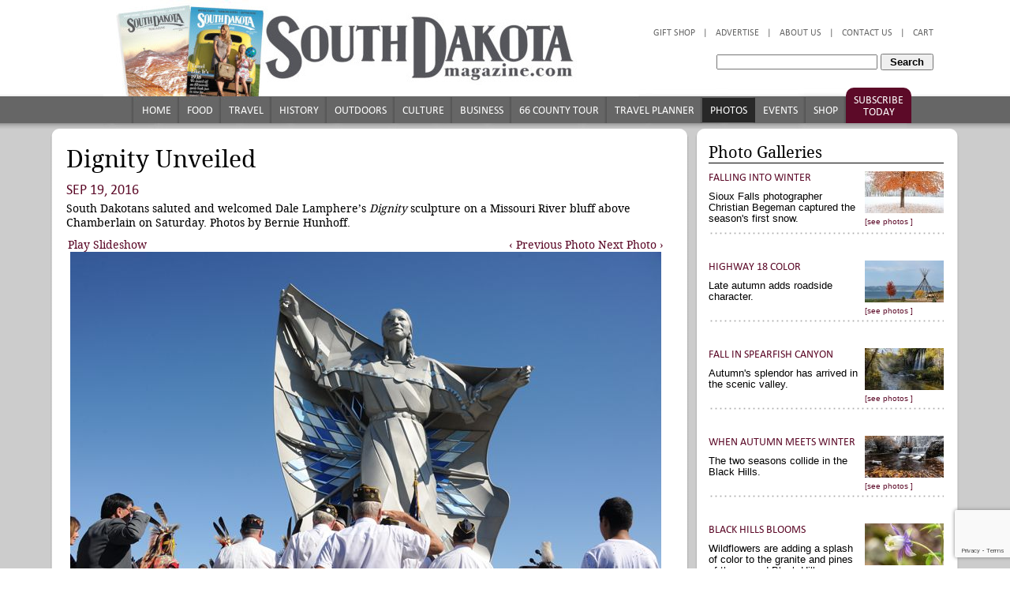

--- FILE ---
content_type: text/html; charset=UTF-8
request_url: https://www.southdakotamagazine.com/dignity-unveiled
body_size: 17560
content:
<!DOCTYPE html PUBLIC "-//W3C//DTD XHTML 1.0 Strict//EN" "http://www.w3.org/TR/whtml1-strict.dtd">
<html xmlns="http://www.w3.org/1999/xhtml">
  <head>
    <title>Dignity Unveiled</title>
	<meta name="viewport" content="width=device-width, initial-scale=1, maximum-scale=2"/>
    <meta name="keywords" content="" />
    <meta name="description" content="South Dakotans saluted and welcomed Dale Lamphere&rsquo;s Dignity sculpture on a Missouri River bluff above Chamberlain on Saturday. Photos by Bernie Hunhoff." />
    <meta http-equiv="content-type" content="text/html; charset=utf-8" />
    <link href="/pub/templates/sdmag/main.9.css" rel="stylesheet" type="text/css" media="screen" />
    <link href="/pub/templates/sdmag/print.css" rel="stylesheet" type="text/css" media="print" />
    <meta name="verify-v1" content="bJYgYQ9EdXWAdoiMyBqvZWl/ssODvTUHNXK1D0KVbUY="/>
  <link rel="alternate" type="application/rss+xml" title="" href="/index.php?rss=Article"></link>
<link rel="alternate" type="application/rss+xml" title="southdakotamagazine.com Business" href="/index.php?rss=Article,business"></link>
<link rel="alternate" type="application/rss+xml" title="southdakotamagazine.com Columns" href="/index.php?rss=Article,columns-all"></link>
<link rel="alternate" type="application/rss+xml" title="southdakotamagazine.com Culture" href="/index.php?rss=Article,culture"></link>
<link rel="alternate" type="application/rss+xml" title="southdakotamagazine.com Editor&#039;s Notebook" href="/index.php?rss=Article,editor-notebook"></link>
<link rel="alternate" type="application/rss+xml" title="southdakotamagazine.com Food" href="/index.php?rss=Article,food"></link>
<link rel="alternate" type="application/rss+xml" title="southdakotamagazine.com History" href="/index.php?rss=Article,history"></link>
<link rel="alternate" type="application/rss+xml" title="southdakotamagazine.com Outdoors" href="/index.php?rss=Article,outdoors"></link>
<link rel="alternate" type="application/rss+xml" title="southdakotamagazine.com Photo Galleries" href="/index.php?rss=Article,gallery-all"></link>
<link rel="alternate" type="application/rss+xml" title="southdakotamagazine.com Top Stories" href="/index.php?rss=Article,top-stories"></link>
<link rel="alternate" type="application/rss+xml" title="southdakotamagazine.com Travel" href="/index.php?rss=Article,travel"></link>
<link rel="alternate" type="application/rss+xml" title="" href="/index.php?rss=Event"></link>
<link rel="alternate" type="application/rss+xml" title="southdakotamagazine.com T" href="/index.php?rss=Event,Top"></link>
<link rel="alternate" type="application/rss+xml" title="southdakotamagazine.com T2" href="/index.php?rss=Event,Top2"></link>
<link rel="alternate" type="application/rss+xml" title="southdakotamagazine.com Free" href="/index.php?rss=Event,free"></link>
<link rel="alternate" type="application/rss+xml" title="southdakotamagazine.com Basic" href="/index.php?rss=Event,basic"></link>
<link rel="alternate" type="application/rss+xml" title="southdakotamagazine.com Premium" href="/index.php?rss=Event,premium"></link>
<link rel="alternate" type="application/rss+xml" title="southdakotamagazine.com Products" href="/index.php?rss=Product"></link>
<link rel="alternate" type="application/rss+xml" title="southdakotamagazine.com Magazine Past Issues" href="/index.php?rss=Product,magazines"></link>
<link rel="alternate" type="application/rss+xml" title="southdakotamagazine.com Magazine Subscriptions" href="/index.php?rss=Product,subscriptions"></link>
<link rel="alternate" type="application/rss+xml" title="southdakotamagazine.com South Dakota Magazine Store" href="/index.php?rss=Product,product"></link>
<script type="text/javascript">var __lvsysIsMobile = false;</script><meta property="og:url" content="http://www.southdakotamagazine.com/dignity-unveiled" />
 <meta property="og:title" content="Dignity Unveiled" />
 <meta property="og:description" content="South Dakotans saluted and welcomed Dale Lamphere&rsquo;s Dignity sculpture on a Missouri River bluff above Chamberlain on Saturday. Photos by Bernie Hunhoff." />
 <meta property="og:image" content="http://www.southdakotamagazine.com/pub/photo/Dignity-3827-open.jpg" />
 <meta property="og:image:alt" content="Dignity Unveiled" />
 <meta property="og:type" content="article" />
<meta http-equiv="Content-Type" content="text/html;charset=utf-8" />
<link rel="StyleSheet" type="text/css" href="/css/auto.298.css"/>
<script type='text/javascript'>function R(f) { return f; }</script>
<script type="text/javascript" src="/admin/js/jquery-1.11.1.min.js"></script> 
<script type="text/javascript" src="/admin/js/jquery-ui-1.11.2.custom.min.js"></script> 
<script type="text/javascript" src="/admin/js/lvsys-1.0.13.js"></script> 
<script type="text/javascript" src="/admin/js/jquery.galleriffic.1.0.0.min.js"></script> 
<script type="text/javascript" src="/admin/js/jquery.cycle.all.3.0.3.min.js"></script> 
<script type="text/javascript" src="https://www.google.com/jsapi"></script> 
<script type="text/javascript" src="/admin/js/lvsys-1.0.1.google.js"></script> 
<script type="text/javascript" src="/admin/js/lvsys-1.0.5.cycler.js"></script> 
<script type="text/javascript" src="/admin/js/jquery.droppy.0.1.2.js"></script> 
<script type="text/javascript" src="/admin/js/jquery.flowplayer.3.0.6.min.js"></script> 
<script type="text/javascript" src="/admin/js/jquery.platformselector.js"></script> 
<link rel="StyleSheet" type="text/css" href="/admin/css/jquery-ui/jquery-ui.1.11.2.min.css"/>
<link rel="StyleSheet" type="text/css" href="/admin/css/jquery.droppy.css"/>

            <!-- Global site tag (gtag.js) - Google Analytics -->
            <script async src='https://www.googletagmanager.com/gtag/js?id=UA-3915079-1'></script>
            <script>
              window.dataLayer = window.dataLayer || [];
              function gtag(){dataLayer.push(arguments);}
              gtag('js', new Date());

              gtag('config', 'UA-3915079-1');
            </script>
<script>
  (function(i,s,o,g,r,a,m){i['GoogleAnalyticsObject']=r;i[r]=i[r]||function(){
  (i[r].q=i[r].q||[]).push(arguments)},i[r].l=1*new Date();a=s.createElement(o),
  m=s.getElementsByTagName(o)[0];a.async=1;a.src=g;m.parentNode.insertBefore(a,m)
  })(window,document,'script','//www.google-analytics.com/analytics.js','ga');

  ga('create', 'UA-3915079-1', 'auto');
  ga('send', 'pageview');

</script>

<script type="text/javascript" src="https://platform-api.sharethis.com/js/sharethis.js#property=66e0d6eee8480b0019552b62&product=inline-share-buttons&source=platform" async="async"></script><script type="application/ld+json">
				{  "@context" : "http://schema.org",
				   "@type" : "WebSite",
				   "name" : "South Dakota Magazine",
				   "alternateName" : "",
				   "url" : "http://southdakotamagazine.com"
				}
				</script><script type="text/javascript" src="/css/auto.464.js"></script> 
<link rel="stylesheet" href="https://maxcdn.bootstrapcdn.com/font-awesome/4.5.0/css/font-awesome.min.css">
<!-- Google Analytics -->
<script>
(function(i,s,o,g,r,a,m){i['GoogleAnalyticsObject']=r;i[r]=i[r]||function(){
(i[r].q=i[r].q||[]).push(arguments)},i[r].l=1*new Date();a=s.createElement(o),
m=s.getElementsByTagName(o)[0];a.async=1;a.src=g;m.parentNode.insertBefore(a,m)
})(window,document,'script','https://www.google-analytics.com/analytics.js','ga');

ga('create', 'UA-3915079-1', 'auto');
ga('send', 'pageview');
</script>
<!-- End Google Analytics -->
</head>
  <body>
     
    <link href="http://externalcdn.com/respond-proxy.html" id="respond-proxy" rel="respond-proxy" />
    
    <link href="/pub/templates/sdmag/respond.proxy.gif" id="respond-redirect" rel="respond-redirect" />
    
    <script src="/pub/templates/sdmag/respond.js"></script>


    <script src="/pub/templates/sdmag/sdmag.1.0.0.js" type="text/javascript"></script>
    <script src="/pub/templates/sdmag/jquery.corner.js" type="text/javascript"></script>
    <script type="text/javascript">
    //<![CDATA[
    // disable rounded corners for IE
    var msie6 = /MSIE 6/i.test(navigator.userAgent);
    var msie7 = /MSIE 7/i.test(navigator.userAgent);
    var msie8 = /MSIE 8/i.test(navigator.userAgent);
    if (!msie6 && !msie7 && !msie8) {
      $(function(){
        $(".cornerme, .info-box, .error-box, .neutral-box, .ui-subscription").corner("round 8px");
       //$("h1").corner("round 6px");
       });
    }
   
   //]]>
   
  </script>
  
  <script src="/pub/templates/sdmag/jquery.jcarousel.min.js" type="text/javascript"></script>

    <div id="wrapper-top"></div>
    <div id="wrapper-body">

      <div id="template">
	  

        
        <div id="top-header" style="position: relative; background: url(/pub/photo/new-header-5-25-2018.jpg) no-repeat top center; min-height: 163px; ">
          
          <a style="position: absolute; top: 10px; left: 10px; width: 500px; height: 105px; display: block;" href="subscribe">
			<img src="/pub/photo/new-banner-5-25-2018.jpg" class="responsive-sm logo"/>
		  </a>
		  <div class="responsive-sm subscribeA readmoregreycolumn">
			<div class="subscribe">
				<a href="subscribe">Subscribe</a>
			</div>
			<div class="search-reveal">
				<i class="fa fa-search" aria-hidden="true"></i>
			</div>
		  </div>
          <div class="top-header" style="position: absolute; top: 10px; right: 40px; width: 500px; height: 100px; display: block;">
            <ul  id="top-menu-1" ><li  class=" isfirst"  isfirst="true" ><a href="https://www.southdakotamagazine.com/checkout" title=""  isfirst="true"  class="isfirst " >Cart</a></li><li  class=" ispadding"  ispadding="true" >|</li><li ><a href="http://www.southdakotamagazine.com/contact" title="" >Contact Us</a></li><li  class=" ispadding"  ispadding="true" >|</li><li ><a href="http://www.southdakotamagazine.com/about" title="" >About Us</a></li><li  class=" ispadding"  ispadding="true" >|</li><li ><a href="http://www.southdakotamagazine.com/advertise" title="" >Advertise</a></li><li  class=" ispadding"  ispadding="true" >|</li><li  class=" islast"  islast="true" ><a href="http://www.southdakotamagazine.com/shop" title=""  islast="true"  class="islast " >Gift Shop</a></li></ul><script type="text/javascript">$(function() {    $('#top-menu-1').droppy();});</script>
            <div style="clear: both;"></div>
            <div  id="top-search" ><form method="get" action="article" ><input type='hidden' name='articleSearchShow' value='1'/><div class="search-box">
					<input name="articleSearch" type="textbox" style="width: 200px;" value="" />
				 
					<input type="submit" style="padding: 1px 10px;" value="Search">
				  </div></form></div>
            
            <div style="clear: both;"></div>
          </div>

          
          <div id="top-menu-2-bar" style="position: absolute; left: 106px; right: 0; margin: 0 auto; top: 123px; height: 34px;">
            <ul  id="top-menu-2" ><li  class=" isfirst"  isfirst="true" ><a href="http://www.southdakotamagazine.com/home" title=""  isfirst="true"  class="isfirst " >Home</a></li><li ><a href="http://www.southdakotamagazine.com/food" title="" >Food</a></li><li ><a href="http://www.southdakotamagazine.com/travel" title="" >Travel</a></li><li ><a href="http://www.southdakotamagazine.com/history" title="" >History</a></li><li ><a href="http://www.southdakotamagazine.com/outdoors" title="" >Outdoors</a></li><li ><a href="http://www.southdakotamagazine.com/culture" title="Culture" >Culture</a></li><li ><a href="http://www.southdakotamagazine.com/business" title="Business" >Business</a></li><li ><a href="http://www.southdakotamagazine.com/66counties" title="" >66 County Tour</a></li><li ><a href="https://partners.southdakotamagazine.com" title="" >Travel Planner</a></li><li  class=" selected"  selected="true" ><a href="http://www.southdakotamagazine.com/gallery-all" title=""  selected="true"  class="selected " >Photos</a></li><li ><a href="http://www.southdakotamagazine.com/event" title="" >Events</a></li><li ><a href="http://www.southdakotamagazine.com/shop" title="" >Shop</a></li><li  class=" islast"  islast="true" ><a href="http://www.southdakotamagazine.com/subscribe" title=""  islast="true"  class="islast " >Subscribe Today</a></li></ul><script type="text/javascript">$(function() {    $('#top-menu-2').droppy();});</script>
          </div>
        </div>


        <div id="page">
		  	<div id="ie-warning" style="display: none; text-align: left; font-size: .8em; color: red; padding: 0 30px;">
				<p>
					Hi there, we've noticed you are using a computer with an outdated browser and/or operating system that does not allow for secure online shopping. Please call South Dakota Magazine at 800-456-5117 to place your order by phone or if you have any further questions. We apologize for the inconvenience.
				</p>
				<p style="text-align: right;">
					- Heidi Marsh, Marketing Director<br/>
					South Dakota Magazine, Yankton, SD
				</p>
			</div>

          
          
<div class="content">

  <div class="col-main-large col-left">
    <div class="main-box large">
      <div class="main-box-top"></div>
      <div class="main-box-middle">
        <div class="inner">

          <div styles="margin-bottom: 10px;" class="sharethis-inline-share-buttons"></div>
		
		      
          <div  id="template-input-MainArticle" >
                  
                  <div id="gallery-viewer"><div class="gallery">
                
                
                
                
                
                <h1 class="article">Dignity Unveiled</h1>
                
                  <h2 style="margin-bottom: 5px;">Sep 19, 2016</h2>
                
                
                <p class="p1">South Dakotans saluted and welcomed Dale Lamphere&rsquo;s&nbsp;<em>Dignity</em>&nbsp;sculpture on a Missouri River bluff above Chamberlain on Saturday. Photos by Bernie Hunhoff.</p><span style="display: none;" class="ui-lvsys-arilink" rel="nofollow" ari="APV-1829"></span>
                
                
                
                  
                  <div id="plugin-gallery-viewer" class="">
                    <div id="plugin-gallery-viewer-controls" class="controls"></div>
                    <div style="clear: both;"></div>
                    <div id="plugin-gallery-viewer-loading" class="loader"></div>
                    <div id="plugin-gallery-viewer-slideshow" class="slideshow"></div>
                    <div id="plugin-gallery-viewer-caption" class="embox"></div>
                  </div>
                  <br/>
                  <div id="plugin-gallery-viewer-navigation" class="navigation">
                    <ul class='thumbs noscript'>
<li>
<a class="thumb" href="/pub/photo/thumb/Dignity-3827_fitbox_759x759.jpg" title="">
  <img src="/pub/photo/thumb/Dignity-3827_cropto_80x80.jpg" alt="" />
</a>
<div class="caption">
	<div class="download">
		<a href="/pub/photo/Dignity-3827.jpg">Download Original</a>
	</div>
	<div class="image-title">The city&rsquo;s local VFW posted the colors to begin the program, which featured preachers, politicians, artists and Native American singers and dancers.</div>
</div>
</li>
<li>
<a class="thumb" href="/pub/photo/thumb/Dignity-3849_fitbox_759x759.jpg" title="">
  <img src="/pub/photo/thumb/Dignity-3849_cropto_80x80.jpg" alt="" />
</a>
<div class="caption">
	<div class="download">
		<a href="/pub/photo/Dignity-3849.jpg">Download Original</a>
	</div>
	<div class="image-title">Front and center were Gov. Dennis and Linda Daugaard, seated by Eunabel and Norm McKie, the well-known automobile dealers in Rapid City whose philanthropy made the project possible. The McKie family funded the sculpture as a 125th birthday gift to the state of South Dakota.</div>
</div>
</li>
<li>
<a class="thumb" href="/pub/photo/thumb/Dignity-3857_fitbox_759x759.jpg" title="">
  <img src="/pub/photo/thumb/Dignity-3857_cropto_80x80.jpg" alt="" />
</a>
<div class="caption">
	<div class="download">
		<a href="/pub/photo/Dignity-3857.jpg">Download Original</a>
	</div>
	<div class="image-title">An immense crowd enjoyed the ceremonies on a warm September day above the river.</div>
</div>
</li>
<li>
<a class="thumb" href="/pub/photo/thumb/Dignity-3805_fitbox_759x759.jpg" title="">
  <img src="/pub/photo/thumb/Dignity-3805_cropto_80x80.jpg" alt="" />
</a>
<div class="caption">
	<div class="download">
		<a href="/pub/photo/Dignity-3805.jpg">Download Original</a>
	</div>
	<div class="image-title">South Dakota&rsquo;s noonday sun only added to the splendor of the unveiling.</div>
</div>
</li>
<li>
<a class="thumb" href="/pub/photo/thumb/Dignity-3861_fitbox_759x759.jpg" title="">
  <img src="/pub/photo/thumb/Dignity-3861_cropto_80x80.jpg" alt="" />
</a>
<div class="caption">
	<div class="download">
		<a href="/pub/photo/Dignity-3861.jpg">Download Original</a>
	</div>
	<div class="image-title">The sculpture, titled <em>Dignity of Earth and Sky</em>, stands 50 feet tall and is made mostly of stainless steel. LED lighting provides a special effect after dark. It is very visible from nearby Interstate 90, looming above one of the most picturesque valleys on the entire 3,000-mile long highway.</div>
</div>
</li>
<li>
<a class="thumb" href="/pub/photo/thumb/Dignity-3839_fitbox_759x759.jpg" title="">
  <img src="/pub/photo/thumb/Dignity-3839_cropto_80x80.jpg" alt="" />
</a>
<div class="caption">
	<div class="download">
		<a href="/pub/photo/Dignity-3839.jpg">Download Original</a>
	</div>
	<div class="image-title">It was a poignant and picturesque moment when members of the Lakota Women Warriors stood before <em>Dignity</em>. The group of veterans from the Cheyenne, Pine Ridge and Standing Rock reservations, was recently formed not only as a military color guard but also as a united way to serve the people of their tribes.</div>
</div>
</li>
<li>
<a class="thumb" href="/pub/photo/thumb/Dignity-3887_fitbox_759x759.jpg" title="">
  <img src="/pub/photo/thumb/Dignity-3887_cropto_80x80.jpg" alt="" />
</a>
<div class="caption">
	<div class="download">
		<a href="/pub/photo/Dignity-3887.jpg">Download Original</a>
	</div>
	<div class="image-title">Stan Adelstein of Rapid City is best known around the state as a philanthropist, business leader and former state senator. He also serves as a leader of the Jewish community, and in that capacity he played notes on the shofar, a sacred horn made from a ram&rsquo;s horn.</div>
</div>
</li>
<li>
<a class="thumb" href="/pub/photo/thumb/Dignity-3893_fitbox_759x759.jpg" title="">
  <img src="/pub/photo/thumb/Dignity-3893_cropto_80x80.jpg" alt="" />
</a>
<div class="caption">
	<div class="download">
		<a href="/pub/photo/Dignity-3893.jpg">Download Original</a>
	</div>
	<div class="image-title">State Sen. Troy Heinert of Mission, who has both Native and non-Native roots in South Dakota, spoke of the state&rsquo;s sometimes-troubled history of race relations and voiced a hope that Lamphere's <em>Dignity</em> might bring people together &mdash; as it did on Saturday.</div>
</div>
</li>
<li>
<a class="thumb" href="/pub/photo/thumb/Dignity-3908_fitbox_759x759.jpg" title="">
  <img src="/pub/photo/thumb/Dignity-3908_cropto_80x80.jpg" alt="" />
</a>
<div class="caption">
	<div class="download">
		<a href="/pub/photo/Dignity-3908.jpg">Download Original</a>
	</div>
	<div class="image-title"><em>Dignity</em> is the figure of a confident Native woman wrapped in a star quilt.</div>
</div>
</li>
<li>
<a class="thumb" href="/pub/photo/thumb/Dignity-3926_fitbox_759x759.jpg" title="">
  <img src="/pub/photo/thumb/Dignity-3926_cropto_80x80.jpg" alt="" />
</a>
<div class="caption">
	<div class="download">
		<a href="/pub/photo/Dignity-3926.jpg">Download Original</a>
	</div>
	<div class="image-title">Youth from the Wambli Ska Dance and Drum Society added color, festivity and meaning to the ceremony. They were joined by the Blue Bird Drum Group and the Dakota Boyz Teca Youth Drum Group.</div>
</div>
</li>
<li>
<a class="thumb" href="/pub/photo/thumb/Dignity-3963_fitbox_759x759.jpg" title="">
  <img src="/pub/photo/thumb/Dignity-3963_cropto_80x80.jpg" alt="" />
</a>
<div class="caption">
	<div class="download">
		<a href="/pub/photo/Dignity-3963.jpg">Download Original</a>
	</div>
	<div class="image-title">The sculpture dwarfs a few cedar trees that grow nearby. It stands so tall that it seems the artist Lamphere uses the sky as a complement to his aluminum creation.</div>
</div>
</li>
<li>
<a class="thumb" href="/pub/photo/thumb/Dignity-3968_fitbox_759x759.jpg" title="">
  <img src="/pub/photo/thumb/Dignity-3968_cropto_80x80.jpg" alt="" />
</a>
<div class="caption">
	<div class="download">
		<a href="/pub/photo/Dignity-3968.jpg">Download Original</a>
	</div>
	<div class="image-title">Lamphere spoke briefly &mdash; thanking the McKie family and his fellow workers, who were still tending to last minute details on the sculpture in the hours before the program. He joked that transporting the piece from Scenic to Chamberlain pushed oncoming traffic into the ditch for 12 hours on Highway 44.</div>
</div>
</li>
<li>
<a class="thumb" href="/pub/photo/thumb/Dignity-3978_fitbox_759x759.jpg" title="">
  <img src="/pub/photo/thumb/Dignity-3978_cropto_80x80.jpg" alt="" />
</a>
<div class="caption">
	<div class="download">
		<a href="/pub/photo/Dignity-3978.jpg">Download Original</a>
	</div>
	<div class="image-title">The crowd at the ceremony was a festive show of South Dakota&rsquo;s diversity.</div>
</div>
</li>
<li>
<a class="thumb" href="/pub/photo/thumb/Dignity-4001_fitbox_759x759.jpg" title="">
  <img src="/pub/photo/thumb/Dignity-4001_cropto_80x80.jpg" alt="" />
</a>
<div class="caption">
	<div class="download">
		<a href="/pub/photo/Dignity-4001.jpg">Download Original</a>
	</div>
	<div class="image-title">Belinda Joe&rsquo;s song and words enchanted the crowd. She is a teacher and storyteller from the Crow Creek Reservation.</div>
</div>
</li>
<li>
<a class="thumb" href="/pub/photo/thumb/Dignity-4031_fitbox_759x759.jpg" title="">
  <img src="/pub/photo/thumb/Dignity-4031_cropto_80x80.jpg" alt="" />
</a>
<div class="caption">
	<div class="download">
		<a href="/pub/photo/Dignity-4031.jpg">Download Original</a>
	</div>
	<div class="image-title">During the speech-making, two boys from the Wambli Ska Dance and Drum Society practiced their dance steps on the hillside.</div>
</div>
</li>
<li>
<a class="thumb" href="/pub/photo/thumb/Dignity-4044_fitbox_759x759.jpg" title="">
  <img src="/pub/photo/thumb/Dignity-4044_cropto_80x80.jpg" alt="" />
</a>
<div class="caption">
	<div class="download">
		<a href="/pub/photo/Dignity-4044.jpg">Download Original</a>
	</div>
	<div class="image-title">Ed Iron Cloud, a former state lawmaker and Native American activist and leader, erected tipis at the site of the ceremony. Kris O&rsquo;Rourke provided star quilts for the Daugaards, the McKies and others.</div>
</div>
</li>
<li>
<a class="thumb" href="/pub/photo/thumb/Dignity-4041_fitbox_759x759.jpg" title="">
  <img src="/pub/photo/thumb/Dignity-4041_cropto_80x80.jpg" alt="" />
</a>
<div class="caption">
	<div class="download">
		<a href="/pub/photo/Dignity-4041.jpg">Download Original</a>
	</div>
	<div class="image-title">Gov. Daugaard noted that <em>Dignity</em> joins the stone sculptures in the Black Hills as a new symbol of unity for all South Dakotans.</div>
</div>
</li>
<ul>
                  </div>

                  
                  <div style="clear: both;"></div>
                  <script type="text/javascript">
                    
	                  $(document).ready(function() {
	                    // Initially set opacity on thumbs and add
	                    // additional styling for hover effect on thumbs
	                    var onMouseOutOpacity = 0.67;
	                    $('#plugin-gallery-viewer-navigation ul.thumbs li').css('opacity', onMouseOutOpacity)
		                    .hover(
			                    function () {
				                    $(this).not('.selected').fadeTo('fast', 1.0);
			                    }, 
			                    function () {
				                    $(this).not('.selected').fadeTo('fast', onMouseOutOpacity);
			                    }
		                    );

		                  // Initialize Advanced Galleriffic Gallery
		                  var galleryAdv = $('#plugin-gallery-viewer').galleriffic('#plugin-gallery-viewer-navigation', {
			                  delay:                  3000, /* interval between each photo */
			                  numThumbs:              14,
			                  preloadAhead:           14,
			                  enableTopPager:         true,
			                  enableBottomPager:      false,
			                  imageContainerSel:      '#plugin-gallery-viewer-slideshow',
			                  controlsContainerSel:   '#plugin-gallery-viewer-controls',
			                  captionContainerSel:    '#plugin-gallery-viewer-caption',
			                  loadingContainerSel:    '#plugin-gallery-viewer-loading',
			                  renderSSControls:       true,
			                  renderNavControls:      true,
			                  playLinkText:           'Play Slideshow',
			                  pauseLinkText:          'Pause Slideshow',
			                  prevLinkText:           '&#8249; Previous Photo',
			                  nextLinkText:           'Next Photo &#8250;',
			                  nextPageLinkText:       'Next &#8250;',
			                  prevPageLinkText:       '&#8249; Prev',
			                  enableHistory:          true,
			                  autoStart:              false,
			                  onChange:               function(prevIndex, nextIndex) {
				                  $('#plugin-gallery-viewer-navigation ul.thumbs').children()
					                  .eq(prevIndex).fadeTo('fast', onMouseOutOpacity).end()
					                  .eq(nextIndex).fadeTo('fast', 1.0);
			                  },
			                  onTransitionOut:        function(callback) {
				                  $('#plugin-gallery-viewer-caption').fadeOut('fast');
				                  $('#plugin-gallery-viewer-slideshow').fadeOut('fast', callback);
			                  },
			                  onTransitionIn:         function() {
				                  $('#plugin-gallery-viewer-slideshow, #plugin-gallery-viewer-caption').fadeIn('fast');
			                  },
			                  onPageTransitionOut:    function(callback) {
				                  $('#plugin-gallery-viewer-navigation ul.thumbs').fadeOut('fast', callback);
			                  },
			                  onPageTransitionIn:     function() {
				                  $('#plugin-gallery-viewer-navigation ul.thumbs').fadeIn('fast');
			                  }
		                  });
	                  });
                    
                  </script>
                  
                  </div></div>
                
                <div style="clear: both;"></div></div>
		  
		      
		      <div class="comment-container cornerme">
			
			    
<div  class="comment-box"  id="comment-browser" ><h2>Comments</h2>
    <div class="ruler"></div><div>
        <div style="margin-bottom: 5px; font-size: 11px;">10:04 am - Mon, September 19 2016</div>
        <div style="">
          <span style="font-weight: bold; font-size: 14px;">
            
              Dennis Tonsager
            
          </span>
          said:
        </div>
        <div style="clear: both;"></div>
      </div>
      <div class="inner cornerme">Magnificent,  all Hale to my home land of South Dakota!!</div>
	  <div class="ruler"></div><div>
        <div style="margin-bottom: 5px; font-size: 11px;">01:08 pm - Mon, September 19 2016</div>
        <div style="">
          <span style="font-weight: bold; font-size: 14px;">
            
              Angela Mulgrew
            
          </span>
          said:
        </div>
        <div style="clear: both;"></div>
      </div>
      <div class="inner cornerme">Congratulations to the Chamberlain collective that gave the gift of &#39;Dignity of Earth & Sky&#39; to not only South Dakota but the world. Through a SD woman posting the upcoming event on Facebook, then a Manitoba (Canada) woman sharing it, I in Queensland (Australia) was able to watch this beautiful event in real time via the SDPB internet link, see & appreciate this magnificent monument, and share it with so many others, who are also in awe of what had been accomplished, and the heartfelt message of reconciliation. Thank You once and all.</div>
	  <div class="ruler"></div><div>
        <div style="margin-bottom: 5px; font-size: 11px;">01:36 pm - Mon, September 19 2016</div>
        <div style="">
          <span style="font-weight: bold; font-size: 14px;">
            
              Lenora Hudson
            
          </span>
          said:
        </div>
        <div style="clear: both;"></div>
      </div>
      <div class="inner cornerme">This is beautiful!</div>
	  <div class="ruler"></div><div>
        <div style="margin-bottom: 5px; font-size: 11px;">09:34 pm - Mon, September 19 2016</div>
        <div style="">
          <span style="font-weight: bold; font-size: 14px;">
            
              Leslee Woodyard
            
          </span>
          said:
        </div>
        <div style="clear: both;"></div>
      </div>
      <div class="inner cornerme">My husband and I stopped to see this regal beauty today. Standing so majestic....Dignity is absolutely breathtaking and amazing. She is a gift to all and her creator simply perfect.</div>
	  <div class="ruler"></div><div>
        <div style="margin-bottom: 5px; font-size: 11px;">09:23 pm - Wed, September 21 2016</div>
        <div style="">
          <span style="font-weight: bold; font-size: 14px;">
            
              Helen slattery
            
          </span>
          said:
        </div>
        <div style="clear: both;"></div>
      </div>
      <div class="inner cornerme">This is amazingly beautiful. I love her meaning and the artistry that was put into her. I want to see it in resin. Definitely oy bucket list. The world needs to know about her. I&#39;d like for the story be on national tv shows.</div>
	  <div class="ruler"></div><div>
        <div style="margin-bottom: 5px; font-size: 11px;">12:57 pm - Wed, October 19 2016</div>
        <div style="">
          <span style="font-weight: bold; font-size: 14px;">
            
              <a href="http://chamberlainsd.com" target="_blank">Mike Normile</a>
              
          </span>
          said:
        </div>
        <div style="clear: both;"></div>
      </div>
      <div class="inner cornerme">Dignity is beautiful, but a person needs to stop at least twice to see the difference. if you stop during the day she is exquisite silver. If you stop 1/2 hour to one hour before it gets dark she turns bronze in color. Once it&#39;s dark and she is lit, both externally from spotlights and internally from the built in lighting, the colors are magnificent. Nice article, as always well written and great coverage of the event. Yes we are truly blessed here in Chamberlain!</div>
	  <div class="ruler"></div><div>
        <div style="margin-bottom: 5px; font-size: 11px;">12:25 pm - Wed, August 30 2017</div>
        <div style="">
          <span style="font-weight: bold; font-size: 14px;">
            
              Keith Haugen
            
          </span>
          said:
        </div>
        <div style="clear: both;"></div>
      </div>
      <div class="inner cornerme">Absolutely beautiful, both in concept and artistic craftsmanship.... a tribute to the artist as well as the Native American women of  the Lakota, Dakota and all others. Congratulations and thanks to Dale Lamphere and South Dakota.</div>
	  <div class="ruler"></div><div>
        <div style="margin-bottom: 5px; font-size: 11px;">09:34 am - Thu, January 24 2019</div>
        <div style="">
          <span style="font-weight: bold; font-size: 14px;">
            
              <a href="http://Elaimo572@gmail.com" target="_blank">Elaine mcmahon</a>
              
          </span>
          said:
        </div>
        <div style="clear: both;"></div>
      </div>
      <div class="inner cornerme">It is a magestic and beautiful tribute representing the Native love for their never forgotten Ancesters and memories of the past and present.</div>
	  <div class="ruler"></div><div>
        <div style="margin-bottom: 5px; font-size: 11px;">10:05 am - Wed, January 30 2019</div>
        <div style="">
          <span style="font-weight: bold; font-size: 14px;">
            
              Joseph Rodriguez Jr
            
          </span>
          said:
        </div>
        <div style="clear: both;"></div>
      </div>
      <div class="inner cornerme">I&#39;ve seen The Beauty of Beautiful.Its amazing how hugh this Awesome Art work is.Never seen it in person,but will one day.<br/>I am of The Great Lakota Sioux Tribe.This is a Honor.Thank you for recognizing the awesome strength of a Native American Woman. Thanks.</div>
	  <div class="ruler"></div><div>
        <div style="margin-bottom: 5px; font-size: 11px;">07:29 pm - Fri, February 1 2019</div>
        <div style="">
          <span style="font-weight: bold; font-size: 14px;">
            
              Jermitt Krage
            
          </span>
          said:
        </div>
        <div style="clear: both;"></div>
      </div>
      <div class="inner cornerme">A well deserved memorial to all the Native American Women who sacrificed their lives to foster their families.</div>
	  <div class="ruler"></div><div>
        <div style="margin-bottom: 5px; font-size: 11px;">07:17 am - Tue, February 5 2019</div>
        <div style="">
          <span style="font-weight: bold; font-size: 14px;">
            
              Mary
            
          </span>
          said:
        </div>
        <div style="clear: both;"></div>
      </div>
      <div class="inner cornerme">Such a beautiful work of art.  I just got word of this today. A great tribute to the Lakota&#39;s.</div>
	  <div class="ruler"></div><div>
        <div style="margin-bottom: 5px; font-size: 11px;">11:38 am - Tue, April 16 2019</div>
        <div style="">
          <span style="font-weight: bold; font-size: 14px;">
            
              <a href="http://bushrider69@gmail.com" target="_blank">Jan Pavelka</a>
              
          </span>
          said:
        </div>
        <div style="clear: both;"></div>
      </div>
      <div class="inner cornerme">Great work and promotion of the history of Native People in America .i love the work he did .thank You.<br/></div>
	  <div class="ruler"></div><div>
        <div style="margin-bottom: 5px; font-size: 11px;">02:08 am - Sat, April 20 2019</div>
        <div style="">
          <span style="font-weight: bold; font-size: 14px;">
            
              jol
            
          </span>
          said:
        </div>
        <div style="clear: both;"></div>
      </div>
      <div class="inner cornerme">I wonder if someone has the  song and words of Belinda Joe when she enchanted the crowd. <br/><br/>many thanks and I hope one day to visit SD<br/><br/>with love peace and respect from North England</div>
	  <div class="ruler"></div><div>
        <div style="margin-bottom: 5px; font-size: 11px;">10:15 pm - Sun, July 5 2020</div>
        <div style="">
          <span style="font-weight: bold; font-size: 14px;">
            
              Belva J. Raymond Dean
            
          </span>
          said:
        </div>
        <div style="clear: both;"></div>
      </div>
      <div class="inner cornerme">Thank you for this beautiful Statue.    I was born on the Rosebud Reservation in 1939.      I still have my share of property from my Mother.   Mary I Miller Raymond<br/>   <br/><br/>This is a great tribute to the Lakota Nation.   <br/><br/></div>
	  <div class="ruler"></div></div>

			    <div  class="comment-box"  id="comment-input" ><form method="post"><input type="hidden" name="articleTitle" value="dignity-unveiled--1474302330--1829" /><script type="text/javascript">
        $(function(){
          $("#input-comment").keyup(function(){
            var iCommentSize = 2000;
            var len = $(this).val().length;
            var remaining = iCommentSize - len;
            if ( remaining < 0) {
              $("#input-comment-size").html(remaining+" characters remaining");
              $("#input-comment-size").css("color","red");
              $("#input-comment-submit").attr("disabled",true);
            } else {
              $("#input-comment-size").html(remaining+" characters remaining");
              $("#input-comment-size").css("color","inherit");
              $("#input-comment-submit").removeAttr("disabled");
            }
          });
        });
      </script>
      
      <h2>Share your thoughts, post a comment to this story:</h2>
      <table>
        
          <tr>
            <td valign="top">Your Name:</td>
            <td valign="top"><input name="articleComment[name]" type="textbox" value=""  /></td>
          </tr>
          <tr>
            <td valign="top">Your Email Address:&nbsp;&nbsp;</td>
            <td valign="top"><input name="articleComment[email]" type="textbox" value=""  /></td>
          </tr>
          <tr>
            <td valign="top">Your Website:</td>
            <td valign="top"><input name="articleComment[website]" type="textbox" value="http://"  /></td>
          </tr>

        

        <tr>
          <td valign="top">Comment:&nbsp;&nbsp;</td>
          <td valign="top"><textarea name="articleComment[comment]" id="input-comment" ></textarea> <br/><span id="input-comment-size">2000 characters remaining</span>
        </td>
        </tr>
        
          <tr>
            <td valign="top">Captcha</td>
            <td valign="top">
              <br/><input type='hidden' class='g-recaptcha-response' name="articleComment[captcha]" /><script src='https://www.google.com/recaptcha/api.js?render=6Lfw1F0pAAAAAJQ3NDUH5c06XWdf5Dvkut-9Dq5B'></script><script type='text/javascript'>var formArray = $('.g-recaptcha-response').parents('form');$(formArray).each(function() {  $(this).off('submit');  $(this).submit(function(event) {    event.preventDefault();    var form = $(this);    grecaptcha.ready(function() {      grecaptcha.execute('6Lfw1F0pAAAAAJQ3NDUH5c06XWdf5Dvkut-9Dq5B', {action: 'homepage'}).then(function(token) {        $(form).find('.g-recaptcha-response').val(token);        event.currentTarget.submit();      });    });  });});</script>
            </td>
          </tr>
        
        <tr>
          <td></td>
          <td>
            <input style="padding:0 5px;" id="input-comment-submit" type="submit" value="Post Comment">
          </td>
        </tr>
		
      </table></form></div>
			    <script type="text/javascript">
			    // remove empty lines.
			    //$(function(){ $(".comment-container .comment-box").each(function(i,elt){ if ($(elt).html().trim() == "") $(elt).remove();  }); }); 
			    // hide entire comment when no article is present
			    $(function(){ if ($("#comment-input").html().trim() == "") $(".comment-container").remove();  }); 
			    </script>
		      </div>
		  
  
		  
        </div>
      </div>
      <div class="main-box-bottom"></div>
    </div>

    
    
<div  id="template-input-RelatedArticles" >
      
      <div class="main-box large">
        <div class="main-box-top"></div>
        <div class="main-box-middle">
          <div class="inner">
            <h2 class="title">You Might Also Like:</h2>
      

    <div class="related-box related-article">
        <a href="making-dignity"><img src="/pub/photo/thumb/dignity-10-10-22-open_cropto_115x115.jpg" width="115" height="115" originalWidth="115" originalHeight="115"  title="" alt="" /></a>
        <br/>
        <h4>
          <a href="making-dignity">Making Dignity</a>
        </h4>
        
      </div><div class="related-box related-article">
        <a href="black-elk-good-red-road"><img src="/pub/photo/thumb/black-elk-sainthood-1-20-25-open_cropto_115x115.jpg" width="115" height="115" originalWidth="115" originalHeight="115"  title="" alt="" /></a>
        <br/>
        <h4>
          <a href="black-elk-good-red-road">Following Black Elk&rsquo;s Good Red Road</a>
        </h4>
        
      </div><div class="related-box related-article">
        <a href="warriors-first"><img src="/pub/photo/thumb/warriors-first-11-13-23-open_cropto_115x115.jpg" width="115" height="115" originalWidth="115" originalHeight="115"  title="" alt="" /></a>
        <br/>
        <h4>
          <a href="warriors-first">Warriors First</a>
        </h4>
        
      </div><div class="related-box related-article">
        <a href="lakota-games-on-ice"><img src="/pub/photo/thumb/lakota-games-on-ice-1-5-21-open_cropto_115x115.jpg" width="115" height="115" originalWidth="115" originalHeight="115"  title="" alt="" /></a>
        <br/>
        <h4>
          <a href="lakota-games-on-ice">Lakota Games on Ice</a>
        </h4>
        
      </div><div class="related-box related-article">
        <a href="the-wisdom-of-the-fool-soldiers"><img src="/pub/photo/thumb/zimny-fool-soldiers-02-06-18-open_cropto_115x115.jpg" width="115" height="115" originalWidth="115" originalHeight="115"  title="" alt="" /></a>
        <br/>
        <h4>
          <a href="the-wisdom-of-the-fool-soldiers">The Wisdom of the Fool Soldiers</a>
        </h4>
        
      </div><div class="related-box related-article">
        <a href="naming-jett"><img src="/pub/photo/thumb/naming-jett-07-02-18-open_cropto_115x115.jpg" width="115" height="115" originalWidth="115" originalHeight="115"  title="" alt="" /></a>
        <br/>
        <h4>
          <a href="naming-jett">Naming Jett</a>
        </h4>
        
      </div><div style='display: none;'></div>
      
            <div style="clear: both;"></div>
          </div>
        </div>
        <div class="main-box-bottom"></div>
      </div>
      
      <script type="text/javascript">
        
      $(function(){
        var array = $(".related-article");
        for (var i = 0; i < array.length; i++) {
          if (i > 0 && ((i+1)%6) == 0) {
            $(array[i]).css("margin-right","0");
          }
        }
      });
      
      </script>
    </div>

  </div>
  
  <div class="col-main-small col-right">
  
    
    
<div  id="template-input-articleCategoryPostBrowser" ><div class="side-box">
        <div class="side-box-top"></div>
        <div class="side-box-middle">
          <div class="inner">
			<h2>
				<a href="/gallery?articleCategory=gallery-all">Photo Galleries</a>
			</h2>
	  <div style="float: right; margin-left: 5px; margin-bottom: 5px;">
		<a href="falling-into-winter?articleCategoryPostBrowserPageNo8=0"><img src="/pub/photo/thumb/first-snow-2025-11-10-25-open_fitbox_100x100.jpg" width="100" height="53" originalWidth="100" originalHeight="53"  title="" alt="" /></a><br/>
		<span class="readmore">
			<a href="falling-into-winter?articleCategoryPostBrowserPageNo8=0">[see&nbsp;photos&nbsp;]</a>
		</span>
	  </div>
		<h3>
		  <a href="falling-into-winter?articleCategoryPostBrowserPageNo8=0">Falling into Winter</a>
		</h3>
		<p>Sioux Falls photographer Christian Begeman captured the season's first snow.</p>
		<div style="clear: both;"></div>
		  <div class="ruler"></div>
		
	  <div style="float: right; margin-left: 5px; margin-bottom: 5px;">
		<a href="highway-18-color?articleCategoryPostBrowserPageNo8=0"><img src="/pub/photo/thumb/highway-18-color-10-20-25-open_fitbox_100x100.jpg" width="100" height="53" originalWidth="100" originalHeight="53"  title="" alt="" /></a><br/>
		<span class="readmore">
			<a href="highway-18-color?articleCategoryPostBrowserPageNo8=0">[see&nbsp;photos&nbsp;]</a>
		</span>
	  </div>
		<h3>
		  <a href="highway-18-color?articleCategoryPostBrowserPageNo8=0">Highway 18 Color</a>
		</h3>
		<p>Late autumn adds roadside character.</p>
		<div style="clear: both;"></div>
		  <div class="ruler"></div>
		
	  <div style="float: right; margin-left: 5px; margin-bottom: 5px;">
		<a href="spearfish-canyon-fall-2025?articleCategoryPostBrowserPageNo8=0"><img src="/pub/photo/thumb/john-mitchell-spearfish-canyon-9-30-25-open_fitbox_100x100.jpg" width="100" height="53" originalWidth="100" originalHeight="53"  title="" alt="" /></a><br/>
		<span class="readmore">
			<a href="spearfish-canyon-fall-2025?articleCategoryPostBrowserPageNo8=0">[see&nbsp;photos&nbsp;]</a>
		</span>
	  </div>
		<h3>
		  <a href="spearfish-canyon-fall-2025?articleCategoryPostBrowserPageNo8=0">Fall in Spearfish Canyon</a>
		</h3>
		<p>Autumn's splendor has arrived in the scenic valley.</p>
		<div style="clear: both;"></div>
		  <div class="ruler"></div>
		
	  <div style="float: right; margin-left: 5px; margin-bottom: 5px;">
		<a href="when-autumn-meets-winter?articleCategoryPostBrowserPageNo8=0"><img src="/pub/photo/thumb/Spearfish-Canyon-snow-10-30-24-open_fitbox_100x100.jpg" width="100" height="53" originalWidth="100" originalHeight="53"  title="" alt="" /></a><br/>
		<span class="readmore">
			<a href="when-autumn-meets-winter?articleCategoryPostBrowserPageNo8=0">[see&nbsp;photos&nbsp;]</a>
		</span>
	  </div>
		<h3>
		  <a href="when-autumn-meets-winter?articleCategoryPostBrowserPageNo8=0">When Autumn Meets Winter</a>
		</h3>
		<p>The two seasons collide in the Black Hills.</p>
		<div style="clear: both;"></div>
		  <div class="ruler"></div>
		
	  <div style="float: right; margin-left: 5px; margin-bottom: 5px;">
		<a href="black-hills-blooms?articleCategoryPostBrowserPageNo8=0"><img src="/pub/photo/thumb/black-hills-blooms-6-26-24-open_fitbox_100x100.jpg" width="100" height="53" originalWidth="100" originalHeight="53"  title="" alt="" /></a><br/>
		<span class="readmore">
			<a href="black-hills-blooms?articleCategoryPostBrowserPageNo8=0">[see&nbsp;photos&nbsp;]</a>
		</span>
	  </div>
		<h3>
		  <a href="black-hills-blooms?articleCategoryPostBrowserPageNo8=0">Black Hills Blooms</a>
		</h3>
		<p>Wildflowers are adding a splash of color to the granite and pines of the rugged Black Hills.</p>
		<div style="clear: both;"></div><div  class="lvsys-ui-pagination ui-pagination"  data-current="1"  data-total="75" >
<span  data-current="1" data-position="first"   rel="prev"  style="cursor:pointer" onclick="options = new Array();options['page']='gallery';options['inputName']='articleCategoryPostBrowser';options['ref']='RlJPTXtBcnRpY2xlOkNhdGVnb3J5UG9zdEJyb3dzZXJ9VE97JUFMTCV9TUVTU0FHRXthcnRpY2xlQ2F0ZWdvcnk9Z2FsbGVyeS1hbGx9';options['pluginParams']='';options['pluginPageNo']='75';options['pluginHtmlID']='template-input-articleCategoryPostBrowser';lvsys.ajaxInvokePluginPager(options);">	
&laquo; previous </span><b>&nbsp;<span class="pager-active">1</span></b><span   style="cursor:pointer" onclick="options = new Array();options['page']='gallery';options['inputName']='articleCategoryPostBrowser';options['ref']='RlJPTXtBcnRpY2xlOkNhdGVnb3J5UG9zdEJyb3dzZXJ9VE97JUFMTCV9TUVTU0FHRXthcnRpY2xlQ2F0ZWdvcnk9Z2FsbGVyeS1hbGx9';options['pluginParams']='';options['pluginPageNo']='2';options['pluginHtmlID']='template-input-articleCategoryPostBrowser';lvsys.ajaxInvokePluginPager(options);">	
2</span><span   style="cursor:pointer" onclick="options = new Array();options['page']='gallery';options['inputName']='articleCategoryPostBrowser';options['ref']='RlJPTXtBcnRpY2xlOkNhdGVnb3J5UG9zdEJyb3dzZXJ9VE97JUFMTCV9TUVTU0FHRXthcnRpY2xlQ2F0ZWdvcnk9Z2FsbGVyeS1hbGx9';options['pluginParams']='';options['pluginPageNo']='3';options['pluginHtmlID']='template-input-articleCategoryPostBrowser';lvsys.ajaxInvokePluginPager(options);">	
3</span><b>&nbsp;<span class="pager-active">...</span></b><span   style="cursor:pointer" onclick="options = new Array();options['page']='gallery';options['inputName']='articleCategoryPostBrowser';options['ref']='RlJPTXtBcnRpY2xlOkNhdGVnb3J5UG9zdEJyb3dzZXJ9VE97JUFMTCV9TUVTU0FHRXthcnRpY2xlQ2F0ZWdvcnk9Z2FsbGVyeS1hbGx9';options['pluginParams']='';options['pluginPageNo']='75';options['pluginHtmlID']='template-input-articleCategoryPostBrowser';lvsys.ajaxInvokePluginPager(options);">	
75</span><span  data-current="1" data-position=""   rel="next"  style="cursor:pointer" onclick="options = new Array();options['page']='gallery';options['inputName']='articleCategoryPostBrowser';options['ref']='RlJPTXtBcnRpY2xlOkNhdGVnb3J5UG9zdEJyb3dzZXJ9VE97JUFMTCV9TUVTU0FHRXthcnRpY2xlQ2F0ZWdvcnk9Z2FsbGVyeS1hbGx9';options['pluginParams']='';options['pluginPageNo']='2';options['pluginHtmlID']='template-input-articleCategoryPostBrowser';lvsys.ajaxInvokePluginPager(options);">	
 next &raquo;</span>
</div>	
<div style='display: none;'><div  class="lvsys-ui-pagination ui-pagination"  data-current="1"  data-total="75" >
<a  data-current="1" data-position="first"   rel="prev"  href="/gallery?articleCategoryPostBrowserPageNo8=75&ref=RlJPTXtBcnRpY2xlOkNhdGVnb3J5UG9zdEJyb3dzZXJ9VE97JUFMTCV9TUVTU0FHRXthcnRpY2xlQ2F0ZWdvcnk9Z2FsbGVyeS1hbGx9"> 
&laquo; previous </a><b>&nbsp;<span class="pager-active">1</span></b><a   href="/gallery?articleCategoryPostBrowserPageNo8=2&ref=RlJPTXtBcnRpY2xlOkNhdGVnb3J5UG9zdEJyb3dzZXJ9VE97JUFMTCV9TUVTU0FHRXthcnRpY2xlQ2F0ZWdvcnk9Z2FsbGVyeS1hbGx9"> 
2</a><a   href="/gallery?articleCategoryPostBrowserPageNo8=3&ref=RlJPTXtBcnRpY2xlOkNhdGVnb3J5UG9zdEJyb3dzZXJ9VE97JUFMTCV9TUVTU0FHRXthcnRpY2xlQ2F0ZWdvcnk9Z2FsbGVyeS1hbGx9"> 
3</a><b>&nbsp;<span class="pager-active">...</span></b><a   href="/gallery?articleCategoryPostBrowserPageNo8=75&ref=RlJPTXtBcnRpY2xlOkNhdGVnb3J5UG9zdEJyb3dzZXJ9VE97JUFMTCV9TUVTU0FHRXthcnRpY2xlQ2F0ZWdvcnk9Z2FsbGVyeS1hbGx9"> 
75</a><a  data-current="1" data-position=""   rel="next"  href="/gallery?articleCategoryPostBrowserPageNo8=2&ref=RlJPTXtBcnRpY2xlOkNhdGVnb3J5UG9zdEJyb3dzZXJ9VE97JUFMTCV9TUVTU0FHRXthcnRpY2xlQ2F0ZWdvcnk9Z2FsbGVyeS1hbGx9"> 
 next &raquo;</a>
</div>	
</div></div>
        </div>
        <div class="side-box-bottom"></div>
      </div></div>
	
	
    <div class="side-box">
          <div class="side-box-top"></div>
          <div class="side-box-middle">
            <div class="inner">
              <table border='0' cellpadding='0' cellspacing='0' style='width: 100%;'>
<tr>
  <td><p style="text-align: right;" class="big-price">$29</p>
<p style="text-align: right;" class="big-price-sub"> for 1 Year</p>
<p style="text-align: right;"><a class='readmoregrey' href="subscribe">Subscribe Today</a></td>
  <td>&nbsp;</td>
  <td  width="150"><a href="subscribe"><img src="/pub/photo/JanFeb26.jpg" width="150"/></a></td>
</tr>
</table>
<div style="clear: both;"></div>
            </div>
          </div>
          <div class="side-box-bottom"></div>
        </div>
      
	  
      
      
      
	  
        <div class="side-box">
          <div class="side-box-top"></div>
          <div class="side-box-middle">
            <div class="inner">
			  <div class="advertising">
                <div class='cms-ad'><a class="ui-lvsys-arilink" rel="nofollow" ari="AV-49c741a8d44eb02db5ccb57d966a9cec" arilink="gallery?redirect=ARI,60,3MapAdGif,aHR0cHM6Ly93d3cuc291dGhkYWtvdGFtYWdhemluZS5jb20vc291dGgtZGFrb3RhLW1hcC1zZXQ/dXRtX3NvdXJjZT1Ib21l" target="_parent"><img src="/pub/photo/thumb/4092e696e7a720c200b620dd58c4293b.gif"/></a></div>
			  </div>
            </div>
          </div>
          <div class="side-box-bottom"></div>
        </div>
      
      
      
      
        <div class="side-box">
          <div class="side-box-top"></div>
          <div class="side-box-middle">
            <div class="inner">
              
            </div>
          </div>
          <div class="side-box-bottom"></div>
        </div>

    
<div  id="template-input-RelatedArticles2" >
      
      <div class="side-box">
        <div class="side-box-top"></div>
        <div class="side-box-middle">
          <div class="inner">
            <h2 class="title">Related Articles</h2>
      

    <h4>
          <a href="making-dignity">Making Dignity</a> 
        </h4><h4>
          <a href="black-elk-good-red-road">Following Black Elk&rsquo;s Good Red Road</a> 
        </h4><h4>
          <a href="warriors-first">Warriors First</a> 
        </h4><h4>
          <a href="lakota-games-on-ice">Lakota Games on Ice</a> 
        </h4><h4>
          <a href="the-wisdom-of-the-fool-soldiers">The Wisdom of the Fool Soldiers</a> 
        </h4><div style='display: none;'></div>
      
            <div style="clear: both;"></div>
          </div>
        </div>
        <div class="side-box-bottom"></div>
      </div>
      
    </div>
    
<div  id="template-input-RelatedEvents2" ><div style='display: none;'></div></div>

  </div>

  <div style="clear: both;"></div>
</div>

        </div>
          
        <div id="footer">
          <center>
            <div class="bottom-menubar">
              <ul  class="bottom-menu"  id="template-input-BottomMenu1" ><li  class=" isfirst"  isfirst="true" ><a href="http://www.southdakotamagazine.com/home" title=""  isfirst="true"  class="isfirst " >Home</a></li><li  class=" ispadding"  ispadding="true" >|</li><li ><a href="http://www.southdakotamagazine.com/editor-notebook" title="" >Editor's Notebook</a></li><li  class=" ispadding"  ispadding="true" >|</li><li ><a href="http://www.southdakotamagazine.com/columns" title="" >Columns</a></li><li  class=" ispadding"  ispadding="true" >|</li><li ><a href="http://www.southdakotamagazine.com/event" title="" >Events</a></li><li  class=" ispadding"  ispadding="true" >|</li><li ><a href="http://www.southdakotamagazine.com/about" title="" >About Us</a></li><li  class=" ispadding"  ispadding="true" >|</li><li ><a href="http://www.southdakotamagazine.com/contact" title="" >Contact Us</a></li><li  class=" ispadding"  ispadding="true" >|</li><li ><a href="http://www.southdakotamagazine.com/submit-story" title="" >Submissions</a></li><li  class=" ispadding"  ispadding="true" >|</li><li  class=" islast"  islast="true" ><a href="http://www.southdakotamagazine.com/advertise" title=""  islast="true"  class="islast " >Advertise</a></li></ul><script type="text/javascript">$(function() {    $('#template-input-BottomMenu1').droppy();});</script>
              <div style="clear: both;"></div>
            </div>
            <div class="bottom-menubar">
              <ul  class="bottom-menu"  id="template-input-BottomMenu2" ><li  class=" isfirst"  isfirst="true" ><a href="http://www.southdakotamagazine.com/subscribe" title=""  isfirst="true"  class="isfirst " >Subscribe</a></li><li  class=" ispadding"  ispadding="true" >|</li><li ><a href="http://www.southdakotamagazine.com/subscribe" title="Renew" >Renew</a></li><li  class=" ispadding"  ispadding="true" >|</li><li ><a href="http://www.southdakotamagazine.com/change-of-address" title="" >Change of Address</a></li><li  class=" ispadding"  ispadding="true" >|</li><li ><a href="http://www.southdakotamagazine.com/shop" title="" >Gift Shop</a></li><li  class=" ispadding"  ispadding="true" >|</li><li ><a href="http://www.southdakotamagazine.com/group-gifts" title="" >Group Gift Giving</a></li><li  class=" ispadding"  ispadding="true" >|</li><li ><a href="http://www.southdakotamagazine.com/newsstands" title="" >On Newsstands</a></li><li  class=" ispadding"  ispadding="true" >|</li><li ><a href="http://www.southdakotamagazine.com/archive" title="" >Past Issues</a></li><li  class=" ispadding"  ispadding="true" >|</li><li  class=" islast"  islast="true" ><a href="http://www.southdakotamagazine.com/request-index" title=""  islast="true"  class="islast " >Index</a></li></ul><script type="text/javascript">$(function() {    $('#template-input-BottomMenu2').droppy();});</script>
              <div style="clear: both;"></div>
            </div>
            <div id="bottom-text" ><p>410 East 3rd Street,&nbsp;Yankton, SD 57078&nbsp;| Phone: 605-665-6655 | Toll Free: 800-456-5117<br />Copyright (c) 2024 | South Dakota Magazine</p></div>
            <div style="clear: both;"></div>
          </center>
        </div> 
      </div> 
    </div> 
      
    <div id="wrapper-bottom"></div>

    <div id="signature">
      <a href="https://www.buildableweb.com" target="_blank" alt="McMinnville, Portland and Salem Software, Marketing and Web Development">Web Design by Buildable</a>
      <br/>
      <br/>
    </div>
	<script type="text/javascript" src="/pub/doc/grid.js"></script>
      <script type="text/javascript">
//<![CDATA[
var __isMobile = navigator.userAgent.match(/(iPhone|iPod|iPad|Android|BlackBerry)/);

var __mobileWidth = 768; // standard if you change this, update the CSS theme viewport-xs-max

$(function(){

    // put your code here - jQuery is enabled at this point
    // you can use responsive design here to disable floating of columns on mobile devices

 

    // - these are required for the template manager

    // remove empty block

    $(".inner").each(function(i,elt){

     if ($(elt).html().trim() == "") $(elt).remove();

    });

 

        $("#toplogo,#footer-logo,#footerlogo").css("cursor","pointer").click(function(){

                document.location.href="/";

        });
		
		//Transforms Dropdown Option Menu for Subscribe
		var html = "<br />";
		var temp = "";
		$("#input-options option").each(function(i,elt){
			var value = $(this).val();
			var text = $(this).text();
			if (value != "" && value != null) {
				html += '<input type="radio" id="sub'+i+'" name="subscribe" value="'+value+'">';
				html += '&#160;<label for="sub'+i+'">'+text+'</label><br />';
			}
		});
		$("#input-options select").hide();
		$("#input-options").append(html);
		$("#input-options input").click(function(){
			var val = $(this).val();
			$("#input-options select *").removeAttr("selected");
			$("#input-options select option[value='"+val+"']").attr("selected", "selected");
		});
		
	var top = $(".search-reveal").offset().top;
	$(".search-box").css("top", top + "px");
		
	$(".search-reveal").click(function() {
		if ($(".search-box.open").length > 0) {
			$(".search-box").removeClass("open");
		}
		else {
			$(".search-box").addClass("open");
			$(".search-box input").focus();
		}
	});
	$(".search-box input").focusout(function() {
		$(".search-box").removeClass("open");
	});
		
    // handle resizes for Responsive design

        // handle photo resizes for Responsive design

        $(window).resize(function(){fixOnResize(false);fixNonPhotoSlideshows(false);});

        try { window.addEventListener('orientationchange',function(){fixOnResize(false);fixNonPhotoSlideshows(false);}); } catch(err) {}

        //lvsys.onImageReadyArray.push('fixPhotos(true)'); // fix photo

        fixOnResize(true);
		$(window).load(function() {
			fixNonPhotoSlideshows(true);
		});

});

function changeMenuSelection()

{

        var href = $(".navselector").val().trim();

        if (href != '') {

                document.location.href = href;

        }

}

 

function fixOnResize(isInitCall)
{
        fixMenuSlider();
		//fixMenu();
		resizeBox();
		
		var width = $(window).width();
	
		if (width > __mobileWidth) {
			$(".menu-toggle, .topmenu-mobile").hide();
			$(".search-box").css("position", "static");
		}
		else {
			$(".search-box").css("position", "absolute");
			var top = $(".search-reveal").offset().top;
			$(".search-box").css("top", top + "px");
		}
}

function fixMenuSlider()
{
	if ($(".menu-toggle").length > 0) {
		return;
	}
	$(".subscribeA").append("<div class='menu-toggle'><i class='fa fa-bars' aria-hidden='true'></i></div>"); 
	
	var html = "<ul class='topmenu-mobile'>";
	html += $("#top-menu-2").html();
	html += $("#top-menu-1").html();
	html += "</ul>";
	$(".menu-toggle").after(html);
	
	$(".topmenu-mobile li, .topmenu-mobile li a").removeClass("islast");
	$(".topmenu-mobile li").last().addClass("islast");
	$(".topmenu-mobile li").last().find("a").addClass("islast");
	
	$(".topmenu-mobile li ul").each(function(i, elt) {
		var parent = $(elt).parent("li");
		var htmlExpand = "<span class='menu-expand'><i class='fa fa-plus' aria-hidden='true'></i></span>";
		$(parent).prepend(htmlExpand);
		$(parent).attr("data-item", i);
	});

	$(".menu-toggle").click(function() {
		if ($(".topmenu-mobile").is(":visible")) {
			$(".topmenu-mobile").hide(200);
		}
		else {
			$(".topmenu-mobile").show(200);
		}
	});
	
	$(".menu-expand").click(function() {
		$(".topmenu-mobile ul").hide(200);
		var target = $(this).parent("li").find("ul");
		$(".menu-expand").html("<i class='fa fa-plus' aria-hidden='true'></i>");
		if ($(target).is(":visible")) {
			$(target).hide(200);
		}
		else {
			$(target).show(200);
			$(this).html('<i class="fa fa-minus" aria-hidden="true"></i>');
		}
	});
}

function fixMenu()
{
        var width = $(window).width();
        if (width <= __mobileWidth) {

                //if ($("#top-menu-2").is(":visible")) {

                        var html = "<div class='selectwrap'><span class='selectcontainer'><select class='navselector' onchange='changeMenuSelection();'>";

                        var aTop = document.createElement('a');

                        aTop.href = document.URL;

                        $("#top-menu-2 > li ").each(function(i,elt){

                                var aElt = $(elt).children("a").first();

                                var href = '';

                                var text = '';

                                if ($(aElt).length > 0) {

                                        href = $(aElt).attr("href");

                                        text = $(aElt).text();

                                        if ($(aElt).get(0).pathname == aTop.pathname) {

                                                html += '<option value="'+href+'" selected>'+text+'</option>';

                                        } else {

                                                html += '<option value="'+href+'">'+text+'</option>';

                                        }

                                } else {

                                        // just get the li text, no inner child.

                                        text = $(elt).contents()

                                                .filter(function() {

                                                  return this.nodeType === 3;

                                                })[0].nodeValue;

                                }

                                var subItems = $(elt).children("ul").find("a");

                                for (var j = 0; j < subItems.length; j++) {

                                        var childHref = $(subItems[j]).attr("href");

                                        var childtext = $(subItems[j]).text();

                                        if (childtext != '') {

                                                if (subItems[j].pathname == aTop.pathname) {

                                                        html += '<option value="'+childHref+'" selected>'+text+'&#160;&#160;>&#160;&#160;'+childtext+'</option>';

                                                } else {

                                                        html += '<option value="'+childHref+'">'+text+'&#160;&#160;>&#160;&#160;'+childtext+'</option>';

                                                }

                                        }

                                }

                        });

						html += '<option value="">'+"-----"+'</option>';
						
						$("#top-menu-1 > li ").each(function(i,elt){

                                var aElt = $(elt).children("a").first();

                                var href = '';

                                var text = '';

                                if ($(aElt).length > 0) {

                                        href = $(aElt).attr("href");

                                        text = $(aElt).text();

                                        if ($(aElt).get(0).pathname == aTop.pathname) {

                                                html += '<option value="'+href+'" selected>'+text+'</option>';

                                        } else {

                                                html += '<option value="'+href+'">'+text+'</option>';

                                        }

                                } else {

                                        // just get the li text, no inner child.

                                        text = $(elt).contents()

                                                .filter(function() {

                                                  return this.nodeType === 3;

                                                })[0].nodeValue;

                                }

                                var subItems = $(elt).children("ul").find("a");

                                for (var j = 0; j < subItems.length; j++) {

                                        var childHref = $(subItems[j]).attr("href");

                                        var childtext = $(subItems[j]).text();

                                        if (childtext != '') {

                                                if (subItems[j].pathname == aTop.pathname) {

                                                        html += '<option value="'+childHref+'" selected>'+text+'&#160;&#160;>&#160;&#160;'+childtext+'</option>';

                                                } else {

                                                        html += '<option value="'+childHref+'">'+text+'&#160;&#160;>&#160;&#160;'+childtext+'</option>';

                                                }

                                        }

                                }

                        });


                        html += "</select></span></div>";
						
						$("#top-menu-2").hide();
						
						if ($(".selectcontainer").length <= 0) {
						
							$("#top-menu-2").after(html);

							//$("#toptext").html(selectHtml);
							
						}
						else {
						
							$(".selectcontainer").show();
							
						}
                //}

        } else {

                if ($(".selectcontainer").is(":visible")) {

                        $("#top-menu-2").show();

                        $(".selectcontainer").hide();

                        //$("#toptext").html("");
                }
        }
}

 function fixNonPhotoSlideshows(isInitCall)
{
        // first time around, save original width & height for ratios and complicated preloading
        $("#topstories-slideshow").each(function(i,elt){
                var originalWidth = $(elt).attr("originalWidth");
                if (typeof originalWidth == "undefined") {
                        var containerWidth = $(elt).parent().first().width(); // auto scale to container width.
                        var containerHeight = $(elt).parent().first().height();
                        $(elt).attr("originalWidth",containerWidth);
                        $(elt).attr("originalHeight",containerHeight);
                        $(elt).attr("autoHeight",true);
                }

        });

        // fix slideshows to their container width
        $("#topstories-slideshow").each(function(i,elt){
                var containerWidth = $(elt).parent().first().width();
                var autoHeight = $(elt).attr("autoHeight");
                if (typeof autoHeight == "undefined") {
                        autoHeight = false;
                }
                var originalWidth = $(elt).attr("originalWidth")*1;
                var originalHeight = $(elt).attr("originalHeight")*1;
                var height = Math.floor(originalHeight*containerWidth/originalWidth);   // maintain original ratio
                $(elt).css("width", containerWidth+"px").css("height",height+"px"); // container actual dimensions
                $(elt).children("div").css("width", containerWidth+"px"); // reset each slide width
																		// (fails once slides move, because the cycle plugin will auto compute based on the panel in it.
				if (!autoHeight) {
					$(elt).children("div").css("height",height+"px");
				}
                $(elt).children("div").children().css("width", containerWidth+"px"); // fix direct children (images or divs - images should have height auto).

                // recompute max height based on inside slide, not just photos
                var maxHeight = 0;
                var panelArray = $(elt).children("div");
                for (var i = 0; i < panelArray.length; i++) {
                        var h = $(panelArray[i]).height();
                        if (h > maxHeight) maxHeight = h;
                }
                if (maxHeight > 0 && autoHeight || maxHeight > height) {
                        $(elt).height(maxHeight);
                }

                // fix internal cycle dimension cache (cycleW and cycleH on each slide)
                $(elt).children("div").each(function(){
                        this.cycleW = containerWidth;
                        this.cycleH = maxHeight;
                });
				$(elt).css("height", maxHeight);
				$(elt).parent().css("overflow", "hidden").css("height", maxHeight);
				//alert(maxHeight);
        });
												
}

function resizeBox(){
		var width = $(window).width();
		if (width > 768) {
        var obj = $("#center-bar .inner");
        var len = obj.length;
        for (var i = 0; i < len && i+1 < len; i+=2) {
          var obj1 = $(obj)[i];
          var obj2 = $(obj)[i+1];
          var maxHeight = $(obj1).height() > $(obj2).height() ? $(obj1).height() : $(obj2).height();
          $(obj1).height(maxHeight);
          $(obj2).height(maxHeight);
        }
        // set the right margins
        $("#center-bar > div:even").css("margin-right","4px");
		}
      }

//]]>
</script> 
  
<script  type="text/javascript">
</script>
<!-- Begin Constant Contact Active Forms -->
<script> var _ctct_m = "f8c603b55801e9ce762ff6b7235b359c"; </script>
<script id="signupScript" src="//static.ctctcdn.com/js/signup-form-widget/current/signup-form-widget.min.js" async defer></script>
<!-- End Constant Contact Active Forms --></body>
</html>

--- FILE ---
content_type: text/html; charset=utf-8
request_url: https://www.google.com/recaptcha/api2/anchor?ar=1&k=6Lfw1F0pAAAAAJQ3NDUH5c06XWdf5Dvkut-9Dq5B&co=aHR0cHM6Ly93d3cuc291dGhkYWtvdGFtYWdhemluZS5jb206NDQz&hl=en&v=PoyoqOPhxBO7pBk68S4YbpHZ&size=invisible&anchor-ms=20000&execute-ms=30000&cb=t8jpaw5mz007
body_size: 48912
content:
<!DOCTYPE HTML><html dir="ltr" lang="en"><head><meta http-equiv="Content-Type" content="text/html; charset=UTF-8">
<meta http-equiv="X-UA-Compatible" content="IE=edge">
<title>reCAPTCHA</title>
<style type="text/css">
/* cyrillic-ext */
@font-face {
  font-family: 'Roboto';
  font-style: normal;
  font-weight: 400;
  font-stretch: 100%;
  src: url(//fonts.gstatic.com/s/roboto/v48/KFO7CnqEu92Fr1ME7kSn66aGLdTylUAMa3GUBHMdazTgWw.woff2) format('woff2');
  unicode-range: U+0460-052F, U+1C80-1C8A, U+20B4, U+2DE0-2DFF, U+A640-A69F, U+FE2E-FE2F;
}
/* cyrillic */
@font-face {
  font-family: 'Roboto';
  font-style: normal;
  font-weight: 400;
  font-stretch: 100%;
  src: url(//fonts.gstatic.com/s/roboto/v48/KFO7CnqEu92Fr1ME7kSn66aGLdTylUAMa3iUBHMdazTgWw.woff2) format('woff2');
  unicode-range: U+0301, U+0400-045F, U+0490-0491, U+04B0-04B1, U+2116;
}
/* greek-ext */
@font-face {
  font-family: 'Roboto';
  font-style: normal;
  font-weight: 400;
  font-stretch: 100%;
  src: url(//fonts.gstatic.com/s/roboto/v48/KFO7CnqEu92Fr1ME7kSn66aGLdTylUAMa3CUBHMdazTgWw.woff2) format('woff2');
  unicode-range: U+1F00-1FFF;
}
/* greek */
@font-face {
  font-family: 'Roboto';
  font-style: normal;
  font-weight: 400;
  font-stretch: 100%;
  src: url(//fonts.gstatic.com/s/roboto/v48/KFO7CnqEu92Fr1ME7kSn66aGLdTylUAMa3-UBHMdazTgWw.woff2) format('woff2');
  unicode-range: U+0370-0377, U+037A-037F, U+0384-038A, U+038C, U+038E-03A1, U+03A3-03FF;
}
/* math */
@font-face {
  font-family: 'Roboto';
  font-style: normal;
  font-weight: 400;
  font-stretch: 100%;
  src: url(//fonts.gstatic.com/s/roboto/v48/KFO7CnqEu92Fr1ME7kSn66aGLdTylUAMawCUBHMdazTgWw.woff2) format('woff2');
  unicode-range: U+0302-0303, U+0305, U+0307-0308, U+0310, U+0312, U+0315, U+031A, U+0326-0327, U+032C, U+032F-0330, U+0332-0333, U+0338, U+033A, U+0346, U+034D, U+0391-03A1, U+03A3-03A9, U+03B1-03C9, U+03D1, U+03D5-03D6, U+03F0-03F1, U+03F4-03F5, U+2016-2017, U+2034-2038, U+203C, U+2040, U+2043, U+2047, U+2050, U+2057, U+205F, U+2070-2071, U+2074-208E, U+2090-209C, U+20D0-20DC, U+20E1, U+20E5-20EF, U+2100-2112, U+2114-2115, U+2117-2121, U+2123-214F, U+2190, U+2192, U+2194-21AE, U+21B0-21E5, U+21F1-21F2, U+21F4-2211, U+2213-2214, U+2216-22FF, U+2308-230B, U+2310, U+2319, U+231C-2321, U+2336-237A, U+237C, U+2395, U+239B-23B7, U+23D0, U+23DC-23E1, U+2474-2475, U+25AF, U+25B3, U+25B7, U+25BD, U+25C1, U+25CA, U+25CC, U+25FB, U+266D-266F, U+27C0-27FF, U+2900-2AFF, U+2B0E-2B11, U+2B30-2B4C, U+2BFE, U+3030, U+FF5B, U+FF5D, U+1D400-1D7FF, U+1EE00-1EEFF;
}
/* symbols */
@font-face {
  font-family: 'Roboto';
  font-style: normal;
  font-weight: 400;
  font-stretch: 100%;
  src: url(//fonts.gstatic.com/s/roboto/v48/KFO7CnqEu92Fr1ME7kSn66aGLdTylUAMaxKUBHMdazTgWw.woff2) format('woff2');
  unicode-range: U+0001-000C, U+000E-001F, U+007F-009F, U+20DD-20E0, U+20E2-20E4, U+2150-218F, U+2190, U+2192, U+2194-2199, U+21AF, U+21E6-21F0, U+21F3, U+2218-2219, U+2299, U+22C4-22C6, U+2300-243F, U+2440-244A, U+2460-24FF, U+25A0-27BF, U+2800-28FF, U+2921-2922, U+2981, U+29BF, U+29EB, U+2B00-2BFF, U+4DC0-4DFF, U+FFF9-FFFB, U+10140-1018E, U+10190-1019C, U+101A0, U+101D0-101FD, U+102E0-102FB, U+10E60-10E7E, U+1D2C0-1D2D3, U+1D2E0-1D37F, U+1F000-1F0FF, U+1F100-1F1AD, U+1F1E6-1F1FF, U+1F30D-1F30F, U+1F315, U+1F31C, U+1F31E, U+1F320-1F32C, U+1F336, U+1F378, U+1F37D, U+1F382, U+1F393-1F39F, U+1F3A7-1F3A8, U+1F3AC-1F3AF, U+1F3C2, U+1F3C4-1F3C6, U+1F3CA-1F3CE, U+1F3D4-1F3E0, U+1F3ED, U+1F3F1-1F3F3, U+1F3F5-1F3F7, U+1F408, U+1F415, U+1F41F, U+1F426, U+1F43F, U+1F441-1F442, U+1F444, U+1F446-1F449, U+1F44C-1F44E, U+1F453, U+1F46A, U+1F47D, U+1F4A3, U+1F4B0, U+1F4B3, U+1F4B9, U+1F4BB, U+1F4BF, U+1F4C8-1F4CB, U+1F4D6, U+1F4DA, U+1F4DF, U+1F4E3-1F4E6, U+1F4EA-1F4ED, U+1F4F7, U+1F4F9-1F4FB, U+1F4FD-1F4FE, U+1F503, U+1F507-1F50B, U+1F50D, U+1F512-1F513, U+1F53E-1F54A, U+1F54F-1F5FA, U+1F610, U+1F650-1F67F, U+1F687, U+1F68D, U+1F691, U+1F694, U+1F698, U+1F6AD, U+1F6B2, U+1F6B9-1F6BA, U+1F6BC, U+1F6C6-1F6CF, U+1F6D3-1F6D7, U+1F6E0-1F6EA, U+1F6F0-1F6F3, U+1F6F7-1F6FC, U+1F700-1F7FF, U+1F800-1F80B, U+1F810-1F847, U+1F850-1F859, U+1F860-1F887, U+1F890-1F8AD, U+1F8B0-1F8BB, U+1F8C0-1F8C1, U+1F900-1F90B, U+1F93B, U+1F946, U+1F984, U+1F996, U+1F9E9, U+1FA00-1FA6F, U+1FA70-1FA7C, U+1FA80-1FA89, U+1FA8F-1FAC6, U+1FACE-1FADC, U+1FADF-1FAE9, U+1FAF0-1FAF8, U+1FB00-1FBFF;
}
/* vietnamese */
@font-face {
  font-family: 'Roboto';
  font-style: normal;
  font-weight: 400;
  font-stretch: 100%;
  src: url(//fonts.gstatic.com/s/roboto/v48/KFO7CnqEu92Fr1ME7kSn66aGLdTylUAMa3OUBHMdazTgWw.woff2) format('woff2');
  unicode-range: U+0102-0103, U+0110-0111, U+0128-0129, U+0168-0169, U+01A0-01A1, U+01AF-01B0, U+0300-0301, U+0303-0304, U+0308-0309, U+0323, U+0329, U+1EA0-1EF9, U+20AB;
}
/* latin-ext */
@font-face {
  font-family: 'Roboto';
  font-style: normal;
  font-weight: 400;
  font-stretch: 100%;
  src: url(//fonts.gstatic.com/s/roboto/v48/KFO7CnqEu92Fr1ME7kSn66aGLdTylUAMa3KUBHMdazTgWw.woff2) format('woff2');
  unicode-range: U+0100-02BA, U+02BD-02C5, U+02C7-02CC, U+02CE-02D7, U+02DD-02FF, U+0304, U+0308, U+0329, U+1D00-1DBF, U+1E00-1E9F, U+1EF2-1EFF, U+2020, U+20A0-20AB, U+20AD-20C0, U+2113, U+2C60-2C7F, U+A720-A7FF;
}
/* latin */
@font-face {
  font-family: 'Roboto';
  font-style: normal;
  font-weight: 400;
  font-stretch: 100%;
  src: url(//fonts.gstatic.com/s/roboto/v48/KFO7CnqEu92Fr1ME7kSn66aGLdTylUAMa3yUBHMdazQ.woff2) format('woff2');
  unicode-range: U+0000-00FF, U+0131, U+0152-0153, U+02BB-02BC, U+02C6, U+02DA, U+02DC, U+0304, U+0308, U+0329, U+2000-206F, U+20AC, U+2122, U+2191, U+2193, U+2212, U+2215, U+FEFF, U+FFFD;
}
/* cyrillic-ext */
@font-face {
  font-family: 'Roboto';
  font-style: normal;
  font-weight: 500;
  font-stretch: 100%;
  src: url(//fonts.gstatic.com/s/roboto/v48/KFO7CnqEu92Fr1ME7kSn66aGLdTylUAMa3GUBHMdazTgWw.woff2) format('woff2');
  unicode-range: U+0460-052F, U+1C80-1C8A, U+20B4, U+2DE0-2DFF, U+A640-A69F, U+FE2E-FE2F;
}
/* cyrillic */
@font-face {
  font-family: 'Roboto';
  font-style: normal;
  font-weight: 500;
  font-stretch: 100%;
  src: url(//fonts.gstatic.com/s/roboto/v48/KFO7CnqEu92Fr1ME7kSn66aGLdTylUAMa3iUBHMdazTgWw.woff2) format('woff2');
  unicode-range: U+0301, U+0400-045F, U+0490-0491, U+04B0-04B1, U+2116;
}
/* greek-ext */
@font-face {
  font-family: 'Roboto';
  font-style: normal;
  font-weight: 500;
  font-stretch: 100%;
  src: url(//fonts.gstatic.com/s/roboto/v48/KFO7CnqEu92Fr1ME7kSn66aGLdTylUAMa3CUBHMdazTgWw.woff2) format('woff2');
  unicode-range: U+1F00-1FFF;
}
/* greek */
@font-face {
  font-family: 'Roboto';
  font-style: normal;
  font-weight: 500;
  font-stretch: 100%;
  src: url(//fonts.gstatic.com/s/roboto/v48/KFO7CnqEu92Fr1ME7kSn66aGLdTylUAMa3-UBHMdazTgWw.woff2) format('woff2');
  unicode-range: U+0370-0377, U+037A-037F, U+0384-038A, U+038C, U+038E-03A1, U+03A3-03FF;
}
/* math */
@font-face {
  font-family: 'Roboto';
  font-style: normal;
  font-weight: 500;
  font-stretch: 100%;
  src: url(//fonts.gstatic.com/s/roboto/v48/KFO7CnqEu92Fr1ME7kSn66aGLdTylUAMawCUBHMdazTgWw.woff2) format('woff2');
  unicode-range: U+0302-0303, U+0305, U+0307-0308, U+0310, U+0312, U+0315, U+031A, U+0326-0327, U+032C, U+032F-0330, U+0332-0333, U+0338, U+033A, U+0346, U+034D, U+0391-03A1, U+03A3-03A9, U+03B1-03C9, U+03D1, U+03D5-03D6, U+03F0-03F1, U+03F4-03F5, U+2016-2017, U+2034-2038, U+203C, U+2040, U+2043, U+2047, U+2050, U+2057, U+205F, U+2070-2071, U+2074-208E, U+2090-209C, U+20D0-20DC, U+20E1, U+20E5-20EF, U+2100-2112, U+2114-2115, U+2117-2121, U+2123-214F, U+2190, U+2192, U+2194-21AE, U+21B0-21E5, U+21F1-21F2, U+21F4-2211, U+2213-2214, U+2216-22FF, U+2308-230B, U+2310, U+2319, U+231C-2321, U+2336-237A, U+237C, U+2395, U+239B-23B7, U+23D0, U+23DC-23E1, U+2474-2475, U+25AF, U+25B3, U+25B7, U+25BD, U+25C1, U+25CA, U+25CC, U+25FB, U+266D-266F, U+27C0-27FF, U+2900-2AFF, U+2B0E-2B11, U+2B30-2B4C, U+2BFE, U+3030, U+FF5B, U+FF5D, U+1D400-1D7FF, U+1EE00-1EEFF;
}
/* symbols */
@font-face {
  font-family: 'Roboto';
  font-style: normal;
  font-weight: 500;
  font-stretch: 100%;
  src: url(//fonts.gstatic.com/s/roboto/v48/KFO7CnqEu92Fr1ME7kSn66aGLdTylUAMaxKUBHMdazTgWw.woff2) format('woff2');
  unicode-range: U+0001-000C, U+000E-001F, U+007F-009F, U+20DD-20E0, U+20E2-20E4, U+2150-218F, U+2190, U+2192, U+2194-2199, U+21AF, U+21E6-21F0, U+21F3, U+2218-2219, U+2299, U+22C4-22C6, U+2300-243F, U+2440-244A, U+2460-24FF, U+25A0-27BF, U+2800-28FF, U+2921-2922, U+2981, U+29BF, U+29EB, U+2B00-2BFF, U+4DC0-4DFF, U+FFF9-FFFB, U+10140-1018E, U+10190-1019C, U+101A0, U+101D0-101FD, U+102E0-102FB, U+10E60-10E7E, U+1D2C0-1D2D3, U+1D2E0-1D37F, U+1F000-1F0FF, U+1F100-1F1AD, U+1F1E6-1F1FF, U+1F30D-1F30F, U+1F315, U+1F31C, U+1F31E, U+1F320-1F32C, U+1F336, U+1F378, U+1F37D, U+1F382, U+1F393-1F39F, U+1F3A7-1F3A8, U+1F3AC-1F3AF, U+1F3C2, U+1F3C4-1F3C6, U+1F3CA-1F3CE, U+1F3D4-1F3E0, U+1F3ED, U+1F3F1-1F3F3, U+1F3F5-1F3F7, U+1F408, U+1F415, U+1F41F, U+1F426, U+1F43F, U+1F441-1F442, U+1F444, U+1F446-1F449, U+1F44C-1F44E, U+1F453, U+1F46A, U+1F47D, U+1F4A3, U+1F4B0, U+1F4B3, U+1F4B9, U+1F4BB, U+1F4BF, U+1F4C8-1F4CB, U+1F4D6, U+1F4DA, U+1F4DF, U+1F4E3-1F4E6, U+1F4EA-1F4ED, U+1F4F7, U+1F4F9-1F4FB, U+1F4FD-1F4FE, U+1F503, U+1F507-1F50B, U+1F50D, U+1F512-1F513, U+1F53E-1F54A, U+1F54F-1F5FA, U+1F610, U+1F650-1F67F, U+1F687, U+1F68D, U+1F691, U+1F694, U+1F698, U+1F6AD, U+1F6B2, U+1F6B9-1F6BA, U+1F6BC, U+1F6C6-1F6CF, U+1F6D3-1F6D7, U+1F6E0-1F6EA, U+1F6F0-1F6F3, U+1F6F7-1F6FC, U+1F700-1F7FF, U+1F800-1F80B, U+1F810-1F847, U+1F850-1F859, U+1F860-1F887, U+1F890-1F8AD, U+1F8B0-1F8BB, U+1F8C0-1F8C1, U+1F900-1F90B, U+1F93B, U+1F946, U+1F984, U+1F996, U+1F9E9, U+1FA00-1FA6F, U+1FA70-1FA7C, U+1FA80-1FA89, U+1FA8F-1FAC6, U+1FACE-1FADC, U+1FADF-1FAE9, U+1FAF0-1FAF8, U+1FB00-1FBFF;
}
/* vietnamese */
@font-face {
  font-family: 'Roboto';
  font-style: normal;
  font-weight: 500;
  font-stretch: 100%;
  src: url(//fonts.gstatic.com/s/roboto/v48/KFO7CnqEu92Fr1ME7kSn66aGLdTylUAMa3OUBHMdazTgWw.woff2) format('woff2');
  unicode-range: U+0102-0103, U+0110-0111, U+0128-0129, U+0168-0169, U+01A0-01A1, U+01AF-01B0, U+0300-0301, U+0303-0304, U+0308-0309, U+0323, U+0329, U+1EA0-1EF9, U+20AB;
}
/* latin-ext */
@font-face {
  font-family: 'Roboto';
  font-style: normal;
  font-weight: 500;
  font-stretch: 100%;
  src: url(//fonts.gstatic.com/s/roboto/v48/KFO7CnqEu92Fr1ME7kSn66aGLdTylUAMa3KUBHMdazTgWw.woff2) format('woff2');
  unicode-range: U+0100-02BA, U+02BD-02C5, U+02C7-02CC, U+02CE-02D7, U+02DD-02FF, U+0304, U+0308, U+0329, U+1D00-1DBF, U+1E00-1E9F, U+1EF2-1EFF, U+2020, U+20A0-20AB, U+20AD-20C0, U+2113, U+2C60-2C7F, U+A720-A7FF;
}
/* latin */
@font-face {
  font-family: 'Roboto';
  font-style: normal;
  font-weight: 500;
  font-stretch: 100%;
  src: url(//fonts.gstatic.com/s/roboto/v48/KFO7CnqEu92Fr1ME7kSn66aGLdTylUAMa3yUBHMdazQ.woff2) format('woff2');
  unicode-range: U+0000-00FF, U+0131, U+0152-0153, U+02BB-02BC, U+02C6, U+02DA, U+02DC, U+0304, U+0308, U+0329, U+2000-206F, U+20AC, U+2122, U+2191, U+2193, U+2212, U+2215, U+FEFF, U+FFFD;
}
/* cyrillic-ext */
@font-face {
  font-family: 'Roboto';
  font-style: normal;
  font-weight: 900;
  font-stretch: 100%;
  src: url(//fonts.gstatic.com/s/roboto/v48/KFO7CnqEu92Fr1ME7kSn66aGLdTylUAMa3GUBHMdazTgWw.woff2) format('woff2');
  unicode-range: U+0460-052F, U+1C80-1C8A, U+20B4, U+2DE0-2DFF, U+A640-A69F, U+FE2E-FE2F;
}
/* cyrillic */
@font-face {
  font-family: 'Roboto';
  font-style: normal;
  font-weight: 900;
  font-stretch: 100%;
  src: url(//fonts.gstatic.com/s/roboto/v48/KFO7CnqEu92Fr1ME7kSn66aGLdTylUAMa3iUBHMdazTgWw.woff2) format('woff2');
  unicode-range: U+0301, U+0400-045F, U+0490-0491, U+04B0-04B1, U+2116;
}
/* greek-ext */
@font-face {
  font-family: 'Roboto';
  font-style: normal;
  font-weight: 900;
  font-stretch: 100%;
  src: url(//fonts.gstatic.com/s/roboto/v48/KFO7CnqEu92Fr1ME7kSn66aGLdTylUAMa3CUBHMdazTgWw.woff2) format('woff2');
  unicode-range: U+1F00-1FFF;
}
/* greek */
@font-face {
  font-family: 'Roboto';
  font-style: normal;
  font-weight: 900;
  font-stretch: 100%;
  src: url(//fonts.gstatic.com/s/roboto/v48/KFO7CnqEu92Fr1ME7kSn66aGLdTylUAMa3-UBHMdazTgWw.woff2) format('woff2');
  unicode-range: U+0370-0377, U+037A-037F, U+0384-038A, U+038C, U+038E-03A1, U+03A3-03FF;
}
/* math */
@font-face {
  font-family: 'Roboto';
  font-style: normal;
  font-weight: 900;
  font-stretch: 100%;
  src: url(//fonts.gstatic.com/s/roboto/v48/KFO7CnqEu92Fr1ME7kSn66aGLdTylUAMawCUBHMdazTgWw.woff2) format('woff2');
  unicode-range: U+0302-0303, U+0305, U+0307-0308, U+0310, U+0312, U+0315, U+031A, U+0326-0327, U+032C, U+032F-0330, U+0332-0333, U+0338, U+033A, U+0346, U+034D, U+0391-03A1, U+03A3-03A9, U+03B1-03C9, U+03D1, U+03D5-03D6, U+03F0-03F1, U+03F4-03F5, U+2016-2017, U+2034-2038, U+203C, U+2040, U+2043, U+2047, U+2050, U+2057, U+205F, U+2070-2071, U+2074-208E, U+2090-209C, U+20D0-20DC, U+20E1, U+20E5-20EF, U+2100-2112, U+2114-2115, U+2117-2121, U+2123-214F, U+2190, U+2192, U+2194-21AE, U+21B0-21E5, U+21F1-21F2, U+21F4-2211, U+2213-2214, U+2216-22FF, U+2308-230B, U+2310, U+2319, U+231C-2321, U+2336-237A, U+237C, U+2395, U+239B-23B7, U+23D0, U+23DC-23E1, U+2474-2475, U+25AF, U+25B3, U+25B7, U+25BD, U+25C1, U+25CA, U+25CC, U+25FB, U+266D-266F, U+27C0-27FF, U+2900-2AFF, U+2B0E-2B11, U+2B30-2B4C, U+2BFE, U+3030, U+FF5B, U+FF5D, U+1D400-1D7FF, U+1EE00-1EEFF;
}
/* symbols */
@font-face {
  font-family: 'Roboto';
  font-style: normal;
  font-weight: 900;
  font-stretch: 100%;
  src: url(//fonts.gstatic.com/s/roboto/v48/KFO7CnqEu92Fr1ME7kSn66aGLdTylUAMaxKUBHMdazTgWw.woff2) format('woff2');
  unicode-range: U+0001-000C, U+000E-001F, U+007F-009F, U+20DD-20E0, U+20E2-20E4, U+2150-218F, U+2190, U+2192, U+2194-2199, U+21AF, U+21E6-21F0, U+21F3, U+2218-2219, U+2299, U+22C4-22C6, U+2300-243F, U+2440-244A, U+2460-24FF, U+25A0-27BF, U+2800-28FF, U+2921-2922, U+2981, U+29BF, U+29EB, U+2B00-2BFF, U+4DC0-4DFF, U+FFF9-FFFB, U+10140-1018E, U+10190-1019C, U+101A0, U+101D0-101FD, U+102E0-102FB, U+10E60-10E7E, U+1D2C0-1D2D3, U+1D2E0-1D37F, U+1F000-1F0FF, U+1F100-1F1AD, U+1F1E6-1F1FF, U+1F30D-1F30F, U+1F315, U+1F31C, U+1F31E, U+1F320-1F32C, U+1F336, U+1F378, U+1F37D, U+1F382, U+1F393-1F39F, U+1F3A7-1F3A8, U+1F3AC-1F3AF, U+1F3C2, U+1F3C4-1F3C6, U+1F3CA-1F3CE, U+1F3D4-1F3E0, U+1F3ED, U+1F3F1-1F3F3, U+1F3F5-1F3F7, U+1F408, U+1F415, U+1F41F, U+1F426, U+1F43F, U+1F441-1F442, U+1F444, U+1F446-1F449, U+1F44C-1F44E, U+1F453, U+1F46A, U+1F47D, U+1F4A3, U+1F4B0, U+1F4B3, U+1F4B9, U+1F4BB, U+1F4BF, U+1F4C8-1F4CB, U+1F4D6, U+1F4DA, U+1F4DF, U+1F4E3-1F4E6, U+1F4EA-1F4ED, U+1F4F7, U+1F4F9-1F4FB, U+1F4FD-1F4FE, U+1F503, U+1F507-1F50B, U+1F50D, U+1F512-1F513, U+1F53E-1F54A, U+1F54F-1F5FA, U+1F610, U+1F650-1F67F, U+1F687, U+1F68D, U+1F691, U+1F694, U+1F698, U+1F6AD, U+1F6B2, U+1F6B9-1F6BA, U+1F6BC, U+1F6C6-1F6CF, U+1F6D3-1F6D7, U+1F6E0-1F6EA, U+1F6F0-1F6F3, U+1F6F7-1F6FC, U+1F700-1F7FF, U+1F800-1F80B, U+1F810-1F847, U+1F850-1F859, U+1F860-1F887, U+1F890-1F8AD, U+1F8B0-1F8BB, U+1F8C0-1F8C1, U+1F900-1F90B, U+1F93B, U+1F946, U+1F984, U+1F996, U+1F9E9, U+1FA00-1FA6F, U+1FA70-1FA7C, U+1FA80-1FA89, U+1FA8F-1FAC6, U+1FACE-1FADC, U+1FADF-1FAE9, U+1FAF0-1FAF8, U+1FB00-1FBFF;
}
/* vietnamese */
@font-face {
  font-family: 'Roboto';
  font-style: normal;
  font-weight: 900;
  font-stretch: 100%;
  src: url(//fonts.gstatic.com/s/roboto/v48/KFO7CnqEu92Fr1ME7kSn66aGLdTylUAMa3OUBHMdazTgWw.woff2) format('woff2');
  unicode-range: U+0102-0103, U+0110-0111, U+0128-0129, U+0168-0169, U+01A0-01A1, U+01AF-01B0, U+0300-0301, U+0303-0304, U+0308-0309, U+0323, U+0329, U+1EA0-1EF9, U+20AB;
}
/* latin-ext */
@font-face {
  font-family: 'Roboto';
  font-style: normal;
  font-weight: 900;
  font-stretch: 100%;
  src: url(//fonts.gstatic.com/s/roboto/v48/KFO7CnqEu92Fr1ME7kSn66aGLdTylUAMa3KUBHMdazTgWw.woff2) format('woff2');
  unicode-range: U+0100-02BA, U+02BD-02C5, U+02C7-02CC, U+02CE-02D7, U+02DD-02FF, U+0304, U+0308, U+0329, U+1D00-1DBF, U+1E00-1E9F, U+1EF2-1EFF, U+2020, U+20A0-20AB, U+20AD-20C0, U+2113, U+2C60-2C7F, U+A720-A7FF;
}
/* latin */
@font-face {
  font-family: 'Roboto';
  font-style: normal;
  font-weight: 900;
  font-stretch: 100%;
  src: url(//fonts.gstatic.com/s/roboto/v48/KFO7CnqEu92Fr1ME7kSn66aGLdTylUAMa3yUBHMdazQ.woff2) format('woff2');
  unicode-range: U+0000-00FF, U+0131, U+0152-0153, U+02BB-02BC, U+02C6, U+02DA, U+02DC, U+0304, U+0308, U+0329, U+2000-206F, U+20AC, U+2122, U+2191, U+2193, U+2212, U+2215, U+FEFF, U+FFFD;
}

</style>
<link rel="stylesheet" type="text/css" href="https://www.gstatic.com/recaptcha/releases/PoyoqOPhxBO7pBk68S4YbpHZ/styles__ltr.css">
<script nonce="Y2rr_DX40lHSAta4jy2plQ" type="text/javascript">window['__recaptcha_api'] = 'https://www.google.com/recaptcha/api2/';</script>
<script type="text/javascript" src="https://www.gstatic.com/recaptcha/releases/PoyoqOPhxBO7pBk68S4YbpHZ/recaptcha__en.js" nonce="Y2rr_DX40lHSAta4jy2plQ">
      
    </script></head>
<body><div id="rc-anchor-alert" class="rc-anchor-alert"></div>
<input type="hidden" id="recaptcha-token" value="[base64]">
<script type="text/javascript" nonce="Y2rr_DX40lHSAta4jy2plQ">
      recaptcha.anchor.Main.init("[\x22ainput\x22,[\x22bgdata\x22,\x22\x22,\[base64]/[base64]/[base64]/KE4oMTI0LHYsdi5HKSxMWihsLHYpKTpOKDEyNCx2LGwpLFYpLHYpLFQpKSxGKDE3MSx2KX0scjc9ZnVuY3Rpb24obCl7cmV0dXJuIGx9LEM9ZnVuY3Rpb24obCxWLHYpe04odixsLFYpLFZbYWtdPTI3OTZ9LG49ZnVuY3Rpb24obCxWKXtWLlg9KChWLlg/[base64]/[base64]/[base64]/[base64]/[base64]/[base64]/[base64]/[base64]/[base64]/[base64]/[base64]\\u003d\x22,\[base64]\x22,\[base64]/DgWF1J8KiSWQPTMK3woRUXmzDssKPwqBMQUxlwrFAUMOPwpZMaMOkwrnDvF4WeVcyw5wjwp0yLXc/f8OOYMKSLgDDm8OAwqzCvVhbPsK/SFI3wpfDmsK/OcKxZsKKwrtawrLCuiUOwrc3VW/DvG86w4U3E2/[base64]/DhxTDtMOfasOTw4gPVSk0w641wqwrT8KEw587MDsqw7XClGoMRcO9fVfCiRVPwq40RznDn8OfdcOYw6XCk1ARw4nCpcKfdxLDjXVQw6ESIsKeRcOUbAt1CMKIw57Do8OcGCh7byoFwpfCtBTCn1zDs8OgQSspOsKMAcO4wqp/[base64]/CpMKawqRNw5rCvsOjYcOZTcKAw5TCgjhXK1fDpRwKwq4Pw4zDjsOmYyRhwrzCv3Nxw6jClMOKD8Ole8K/RApDw7DDkzrCr3PConFTScKqw6BeaTEbwpV4fibChycKesKrwobCrxFXw7fCgDfCusOHwqjDiA7DrcK3MMK0w7XCoyPDscOUwozCnE7Cvz9QwqMFwocaBn/Co8Oxw6/[base64]/ChsKnZMOUwpoqw797w4hDw5XCjMOIwpk8w77CtcKSw6RQw5nDhsO2wr0PEcOjDsOLWMOnGkhGEjrCgMOsd8KCw7nDi8KZw5DCg2IZwqbCs0M/EHHDrEHCikvDvsOvbCbCvsKjCSM0w5HCq8KBwopEQ8KMw5kAw70CwokADB8oW8KawoBhwrTCmnHDjsK8OCTDux7DksKbwrtlQVBgLQ/CmMKvM8KPVcKGY8Ocw7Y2wpPDl8OFMcO+wpBcIsOORmvCmThYwqXChcOpw7E7w67CicKewpUqV8KkQ8KzPcK0RcOeGjTChEZCw6B+wo/DohtVwq/Cm8KcwqbDkzsqa8O3wocVVxYfw6FTw5VgO8KrQsKgw6zDnTQda8KYLk7CrUUmwrNuZCrCjcKZw7sfwp/CpMK7LnEywoVCXBptwod0BMOiw4hBeMO2w5fCs19KwqTDoMO3w5U0YQVJYsOfWxtfwoJIFsKZw4/[base64]/Cnjorw5E6HzN4SlICwp1vwot3wol9EsKATMK6wrnDuxt0eMKQwpjDpsObNAJ1wpzCo3jDlGfDi0LCkcKxcyBTG8O7bsOVw6pqw5DCpVrCp8OIw7rCtsORw7szUUFsSsOjWQjCuMOjAgYpw5cKwofDk8O1w4fCv8OhwpnCsR9rw4/Cl8KZwqpwwpTDriRSwpfDiMKlw6pSwr0tI8K8NcOzw4LDpGpRRQNZwp7DsMKqwrHCin/Dgk7DgRLCvlPClTbDqnM+wpQmdBnCm8Kqw6zChMKEwptKIh/CuMKyw6rDk15/KsKow4PClwNywpZePH8Owq01IEXDpHMfw6UkFH5FwoPChWo7wp5VM8KaUSLDj1bCs8O5w6XDnsKpZcKTwr4awofCkcK+wptBB8OLwpDCiMKzG8KYRjHDu8OgOivDpGNaN8KgwrnClcOuWMKnU8KwwqjDm1/DnRzDgArChyvCucOhHh8iw7J2w47DjMKyAXHDjELCvw4Gw5zCnsKcGMKYwps3w51zwqDCisO6b8OCMF3CjMKQw5jDsRHCh0fDk8KUw79FLMO7Gn0xRMKQNcKoM8KZGGAbNsKdwrUBFHXCqsKGXMOlw4gdwowTa1ZAw4JGwo3DqMK/acKSwp0Vw7XDpcKkwozDlGUnWMKowpnCoVLDg8Kaw54SwoQuwqTCuMO9w4nCuRlPw4Vnwp5zw4TCmx3DhiF1RnhoGMKIwrkqTsObw7HDjkHDtcOHwrZnQsO8S13CpMKtJhoPTw0Owr17wodhQVvDhcOKck/DqMKqP0Uowr9GJ8Ouwr3CpAjCiWnClwPCqcK2wrHCoMONYsK1YkPCrFJiw4VpasOdw68fw4gNFMOkPwXDv8K/UcKawrnDisO8QF02UcK+wrbDplxxwpXCq3rCgsOUFsOMFRHDohDDoi7ChMOmMFrDilUowoBRKmh/AcOSw4RkI8KuwqLCtm3CjC7Dq8KRw7HCpWljw6TDsBpENsOYwpfDozLCmjpiw4/Ci3wMwqHCn8KgUsOMdcKIw5rCrlhRWwHDiltnwppHfivCnz0MwofCicK5REcxwp1Zwp5iwqQIw5o4NMOKWsO3woVCwo80REDDgHUGGcODw7DDrQNaw4lvwrnDqMOWXsK9N8OIWUoYwoJgw5HCgMOtfsKAEmpzP8OzHCPCvmDDtGHDi8KXYMODwp8KPsONwo/CpEgYwobCp8OecMKswrrDoQ7DrHBhwqUBw740wqd5wpkUw6JsYsK1TcOHw5nCv8OhGMKHEhPDrTk9fcOtwo/DusKiw7VwcsKdBsOowrjCu8OFeUcGwoLCtWrDjsOHE8OpwovCvB/[base64]/QEVKXisUGsKdwpNgOMOoOVV8w6Z+wp/DljrDvMO6wqpYe1Iaw515w7AfwrLDpBfCtMO8w609wrApwqDDsGhZMWrDgnvCtmt9ZiYdUcKNwqtpSsO0wrPCk8KyDcOzwqbCi8ORHBZbFC/DoMObw5Q5aDPDlEN2AiEVGMOMLBTCjcK2w6wzYjhZRxHDrsK/[base64]/[base64]/[base64]/Cu8OxBcK5dGlERMOmw7l1ISzChQbCtHdqIsOtHcOiwqTDryPDrcOaYxPDtnnDmRhhYsKkwoTCnSbCtz3Com/Du1LDuUvCsz1MDyTCgMK8IcOswq7CmsO8ZzwAwrTDssOJwqk/eD0/F8KkwrlKJ8Kiw7VBw5bCgsO8HXQnw6PCumMuw6HDn1Nlwo0VwpVxRl/ChsOrw7DCiMKLcy3DuUDCt8K7ZsKvwpx8BnTDsX/CvhUFC8KmwrRse8OWBRTCmwHCrV1swqlVJyzCl8K3wrIlw7jDg2XDmjotMy0hPMOHfQI8w4RdEsOJw49vwr1WSRQyw5s/w4rDnsO2OMObw6rDpQbDiV4ReV/[base64]/Dixksw55fw7zDkzzCkcOgdcOvNRPDgcKqw5zDrSlWwqU6Nzwiw4wCAsKxPcOOwoJjIBtnwoVtETvCjmxJRMOfczA+c8K+w4/CtyVAZsKFdsOWVcO6BBLDhXnDm8OSwqHCh8KUwq3CoMOaQcK+w70hUsKowq0lw73Ci3gmwqRlwq/DrjTDqHg2RsOkV8O6UTcwwqgUd8ObFMOdLVlFKlHCvl/DhGzDgAnDpcOeQ8Ouwr/[base64]/DrcOGw511w4nDrMKzVyc9w4cZS8KpU8KrRgfDqi5Ow71cw7DCusKTOMOOdyATw6/DsHRuw6XDhcOhwpLCu2xxbRTDk8KXw7F8E3pYYsKJUCEwwptbwoN6bk/DmcOsIcOqwqd9w4tBwrciw5xBwpIxw4zCmFnCizgZHsOUHSA1YMOpMMOMFCnCoQ8KCEtkJxgXJMKpwrVEw74ew5vDtsKlPMK5DMOrw5jCocOlXUjDksKrw7bDjCYCwrpyw7vCqcK9b8K3NMOhaw5Jwqp0XcOaEX9HwqnDth/DvGVnwrA/Cz/DlMKSMGt6GiDDnsOJwoAcMcKNw5rChcOUw4bDlkcGX3vCq8Kjwr3Dl28vwpfDhcOMwporw7vDk8K8wr3DsMKTSywSwo3CmEPDoGk9wqXCjMKSwog2CcK8w4pQKMKxwpQbPMKrwr/[base64]/DssOZScOyD8K/dkLDmhnCisOgaXkDTMO3Z8K/wpnDsFnDvUcBwp7Cl8OAOcOVw4DChAnDscOxwrjDpsOaGsKqwovDiSpRw6ZON8Kyw5fDq1JATHXDjlRTw53CgMO3VMOKw5LDgsKYCcK7w755VcOuasOmAsK7CVxgwrRnwr1OwrFWwr/DukhNw7JhX2PCnlIgw53Dv8O0Dl9AT0VkXyPDicO9wpHDuzFpw7IbHw51F359wpEeVUQuNE0QAk7CizEcw7DDqSjChMKQw5LCpGQ/I0gawonDhn7Ch8O6w6hAw6VAw4TDksOOwr8pVB7Ct8KJwo4vwpJDw7nClsKUw7jCmU13aGN4w65CSEAvXnDDlsK4wpBnU25IfxcmwqDCkWvDpmLDm23DvC/Dq8OqHjoSw4PCvgNGw6fCksOFDRbDoMOBbcK9wqplXMK4w5RzaxjDokvCjiHDimwEw69ZwqJ4RMKRw4lMwohxdkZ9wrTChmrDsVMwwrlXZTbCg8OOay0fwqoJVsOaSsO/woPDtMOMfn59wr0xwoAnFcOhw7A1KsKdw6RJLsKtwpVfa8OuwoMnGcKKL8OCCMKJG8OLe8OCGyzDvsKUw4VSwpnDmGPCkyfCtsKiwo4LWWw0IXvCscOSwozDtAbCkcKlSMKeB3ssRsOZwpZ4MMKkwrEWX8KswpNGVMODa8O/[base64]/GAvDtDEWw65ICljDgsOkwptATsKUwocCZXNLwp51w640SsO3bBfDmmQ5ccOJAjgWcsKowr0Rw5rDscOtfyDDvSzDoRTCs8OFARzCmMOWw5rDuy/CpsORw4PDqjNwwp/CncOSEURAwppow7UhMzrDlGd4PcOxwpNkwp7DnRQxwoxeJMOUTsKrw6XCvsKewr7CikgPwrBdwofCtsOuwoDDkW/[base64]/w5kxwpRuYUocL8Oiw4DDikBjwppLVxxPd1fDrMOwwrFQS8O1EcOZF8KAHcKEwqfCrB4Nw4/DgsOINMKSwrJWIMOTDClCBhAUwppwwq96NcOrMH3DkAMXIcOuwrDDiMOQw6kgADfDmsOwSURwA8K/w6rClsKHw6DDncKCw5DCosOUw4XClQ11ScKLwr8NVxpUw7zDgAjDjsOjw7fDmcK4QMKOwpvDr8Kkwp3Cg119wr0PKsOXwplTwoR4w7PDrMORFVXCj3rCgQhQwoMvN8OHwojDvsKUbMO4w4/CssKfw7NTOnHDi8KawrfCvsOdJXHDvl5uwq7Dr3A6w7PCplnCgHVhc1t7AcOwPVplXFXDmmHCq8Ohwp/CisOcOxHCpUzCpFcNQjPCusOcw6p5w4Jewqoowo90dUbCgXnDlsOYUsOTIsOvXT48wpLChXcWw5jCrXTCocOmQMOcZgvCoMO7wqvDtsKmwooOwovCpsOPwrzCqlRKwqtqEVLDjMKZw6bCmsKyVAsOHhs8wqR6PcOSwqMfKsOtwoTCssOkwprDqMOww4MNw7/[base64]/w7fChADDpxpYw4nCqsOFZAfCu8OoacKIw4B5Y8O9wrlewpVxwrfDmsOxwrIEXgbDncOGAFUawpLCsAdPMMOOHjXDsE8zP0PDusKZNVXChcOCwoR3woTCp8OGBMOoeT/DtMKSIG5VHlg3c8OhEERYw75QAMOMw77Ct1pML27DtynCsxNMd8O1wroWWWEXYzHCqMK2w64+EcKuZcOQfANsw6ZswrDDnRLCkMKbw4HDt8OHw4LDmRQAwrbDpmsOw57DisKpGcOXw5jDpsKyI3/DscK/E8KsCMKzwo9kAcO9NR3Cq8K8Vg/CmsOPw7LChcOIEcO7wovDhXDChMODZ8KjwqElCCLDmMOVE8OiwrEmwrxLw6sqScKKDHR2wqQpwrcsKsOhw5nCi1lZZMOefAB/wrXDl8OKwqEzw64Uw6ITwpTCtsKREMOGT8OfwohQw7rDkVrCnMKCG24vZsOZOcKGXl94XUHCuMOkW8O/[base64]/w6HDlkB4wrvDlXHCmcKmw6LDsMOPwprCj8KufMOSA8KuXcODw5p+wpdzw7d/w7LCk8KAw7kFU8KTaVXClh/ClCfDlMKcwrzCpHLCpcK0ey5DWyTCuW3Dj8OzBMOnRn7CusKcKHEvb8OoXnDCkcKdD8Ozw5BZTEonw5nDh8KHwrHDnlQxwpjDhsK9LMKzC8OvXyXDlmduGAbCmmjDqiPDoy8IwpZKPsORw7VeCMKKS8KQA8K6wpx0JCnDvcKBwpMLBMOGw59ZwpfCmktAw7/Ds2obb1sEUwrClMOkw7NTwr7CtcOxw5J7wprDnEI2woQsVMK6PMOoVcOew43ClMK4BUfCrnlNw4Ftwpo0w4U8w59iaMOjw4/CimcfAMK2WmnCt8KJd3bDr2A7JRHDqXDDqBnDtMODwrFqwo8LFRnDrWY0wrjCrsOFwr1jaMOpQRzDgWDDssO7w4NDUMOLw4MtU8O+wqbDocK1w7PDgsOuwrMWw4t1QcO3wo5SwqbCliFuJ8O7w5bCkRhUwr/CrMOLOCYfw4V1wr/Cv8K1wpM6CcKWwp4Uwo/DlMOWF8K+GcOuw54MCELCpcO3w7NbLQjDmFrCriZOw4vCrU4QwojCnMOpPcK6DT0vwrLDocKsBEbDgcKhPUfCk03DohDDjjgPRMO/RsKvYsOzwpRAwqg/w6HDicKJwonClwzCpcOXwrwZw7vDjnLDmXJraB4mKWfCvcKPwrhfHMOZwoQKwqgVw5ktScKVw5fCmMO3QjpbGcOuwqUCw4vChQAfFcOjezzCh8OfGMOxWsOIwo4Sw4gTf8KGYcKfHMKWw4nCk8KBw5jChsK3DB/Ct8OEwpYIw7/DiXd9wrV5wrvDu0Alwp3CvkZ7wqnDm8KoHQsMI8Kpw6BONFDDrlTDrMKMwr48wo/ClVnDtcOMw5EHf1g0wpcZw7/CisK0XcKEwqfDpMKgw6kLw5nCjMOSwrE/AcKYwpAOw6DCsgU2MwYhw7bDizwFwq3CiMO9AMO/wpViLMOtdMOEwpopw6HCpMO6w7fClgbDkxvDhRLDsDfCg8OtDkDDosOKw7tvdU/DozLCh23DtDbDkl4OwqXCosK5el8EwokNw5XDi8Otwp4FEMKFc8K+w5wUwqNoWsK2w4vDisO1w4JtW8O0XD7CimzDqMK2AA/[base64]/[base64]/DmsKQPsKLw6Nrw64Rw7V7LMOmw5PCiMOyw6DCvMOuw7odU8OWbDrClAw3wqY4w4oXJ8KQBXwnKgvCr8K0dAFVGFB9wqpfwoHChT/Cuk5jwq0iEcOCR8O2wr8XSMO0PEw1wqDCtMKGWMO6wpHDpEx8O8Kjw7XDgMOeRy3CvMOWXcObw4DDtMKOP8OQTMOlw5nDolE4wpEHw6zDnEl/[base64]/w7jCs8O7aGLCo3Yrw5pddcK8RMK6w43DlH/[base64]/wpLCtMKUBQUgwoPDt8OZwoTDuMKkRcKLwrZPAlo7w6QdwowNE3BQwr94DcKPw7guVRjCuBlGEFDCucKrw7DDn8Oyw65JHHvCnC7DrB7DlcOcNCnCrwHCpsO5w55EwrDDicObc8KxwpASNSJBwo/[base64]/ChsOnETdUI8KDwozDnDhJUnbCrsOTBsKdQkxRByzDjsO0WhMbPR49JMOgRwLCk8K/DsKTFMKAwpzCisKcKBnCkhQxw5TDjsO6wo/CgcO0RQrDq3DCiMOFwoA9aAbClsOSw4TChsK/LMKQw5UGLiXDvHsUPkjDosKGHzTDmHTDqhdUwpd7dTnClmh2w4HDmjh0wpnCu8O1w4fCqTXDn8KIw6xPwpvDlsObw4c+w4h/wq3DlAnCkcOrFGMuecKzODYdGMO0wp/Ct8OUw4/Cn8KRw43CmMKRZ2vDv8Ojwq/Ds8O+GGsRwoVzJiUAI8KFacKdT8O0wp1yw6dLGxUow6/CmEpbwqIqw6XClAgiwr3CpMOHwp/Dvi5reA1WUhrDiMOpBBxAwrVaQ8KUw6R5eMKUc8KCw4bCpzrDocKVwrjCsgpmwqzDnyvCqMOjesKEw5PCqi9Hw4o+BMKdw7QXXkPCtxZ3acOmw4jDhcKNw5fCthl/wqgkFSDDpxXCrEfDkMOJRCMbw7/ClsOYw5vDqMK9wrfDi8OoHz7CicKhw7jDslMlwrXDln/[base64]/[base64]/[base64]/Dj0ELw4HDk27CqH3CpcO/wptiw5omNcKYeMOhZ8Ksw6xHSRHDkMKzw71VQMOdVhDCq8KWw7rDv8OtTzzCkxI7Q8O7w4rColvCmlLCig3Cr8KCFsK6w5V4e8OveBJGI8OJw7DDscOYwptodkfDscOEw4jCkDHDoibDiH8aN8OtS8OawpXCs8OJwofDvQjDuMKAGcKSDUHDi8KqwqB/ek/[base64]/DuMKzB8KGT8OXesKOUTtqw4krw4EDw5pDcsOjw5zCm3rCicO8w7PCk8KUw7DCrMKew43ClMO9wrXDpABsTFd4csKlwqkUZCrCoj3Dow/CrMKcFMKWw7gpecKLDMK/DsONMUk1MMKSHAxudRLDhi3DmGc2HsOLw6XCq8Ksw6w+TGvDilJnwp3DpEjDhG51wqfChcKMODjCnlXCkMOGdTHDtirDrsO0PMKNbcKIw7/DnsKfwr0xw7/ChMO5UgbDqjjCrUTDikZow7XDgEIpd2gxK8OkS8KXw6vDksKqHcO8wpE0bsOSwoDDm8OMw6vDosKkwpXCgD3CgAnDrXY8OF7DkW/DhQHCo8OmD8KeVmQaAV/CsMOXNXjDiMOhw7jDo8OiJCQJw6TDuCTDkcO/[base64]/Du08/wpPCjcObw54ewrnDri4ewpLCvl5nOsOBHMOpw7Fuw5d1wpTCusKJLQN6wq9Zw7vCgj3DhXPCsRLDhkwfwppkcMKSTD3DoxsYSyILRcKTwp/[base64]/[base64]/[base64]/DocKkOhTDmQDCt8OEw701YwrDtmV5wo4Fw4EwMmXDjMOmw61hLHDDgMKgSnTDoUISwqbCsTTCrUDDiD4KwoPDpz/[base64]/[base64]/[base64]/CgsOLw4fCtVxQw5tFwpLCuGUDLylYw4jCliLDtgwVSAtZaTFLwqXDiENzUhRqKsKOw54Ow5rClsO8RcOowoZ8GsOtTcOSfgMtw7bCulbCqcKRw4fCvSrDuA7Ds20eIhF0bg0xVsOtwrNpwosHDDgXw5nCkjFHw6vCqmFuw5IGI1DCuEcKw53DlcKSw7BfGVTClX/DjsKMFsKsw7LDr2A8YcK/[base64]/CssKYHyxYw7/[base64]/[base64]/DggV8ejVewo8kw5cxw7XDmsO5wo7Cu8K+w5ZdXBDCqmc/w67CqcKlWjl3wphAw7xcwqfCqcKIw7fDtcOBYjEWwqEwwqdEUQ/[base64]/DlWJCKsOWwrlCwpTCt1kUwpLDriDCmsKYwoEmwr/DtAnDq2BmwoVyCsKHwq3DklXDvsO5wqzDkcOEwqggIcOAw5RiN8KeDcO0RMKKw77DswZiwrJ0ImF2D3o/FmzCh8KxNFvDjcORasO1w5LCjR/[base64]/w6/DokMbwpvCmA49bsKpWcKZfcKBwpoPwqrDp8KKNSXDkRfDtW3ClwbCt1HDnHnCtRLDr8KKHcKIIcKdHsKfBmTCvld8wp3CpkIpPmQ/[base64]/ChxJ1woPDhAHDkMOWwrLDg8Ohw53CmMKbwoFJZsOhfnzCo8OyK8OqYMOZwodaw4jChUF9worDj0Mtw6PDrGshZjDDk1jCtcKywqPDt8O+w5BODSlbw6/CosKYZsK+w7B/wpTCuMOFw7jDtcKIFsO2w6fClEQQw7YIRxQJw6UuaMKNdBBow5A+wovCsXwfw5rChcKBGCsCSgvDiXfDjcOTw4/DjsKAwrhNIWVMwoDDpyrCgcKSfHZ9woHCucKMw44ZPXwew7/Dm3LDh8KRwo8JasKqZMKqwqbDrGnDiMOGw5x7wpg+GsOow4kSV8Kfw4jCv8Kiwr7CiUTDn8K/wrlJwqxpwoJPf8Olw7ZSwq7CiD4mGUzDlMKFw4I+QTkCw4bDhjzCssKZw7USwqTDgzPDkixYa27ChGTDslN0KxvDunHCoMOAwpfDmsK7wrIhbsOfdMOtw6TDkiDCr3XChS7DgQTDl3rCtcOsw445wrFsw7ZeUzrDiMOkwpzDvMKCw4/CumHDn8Kzw5JIAwQfwrQAwpQzZwLClsOYw5kmw4tgNgvDkcKqPMKlbHR6w7JrBxDCu8K9wqPCvcKdXC7DgiLCvsOLIcKBKsKsw4vDnMOCKGp3wpLCqcK9D8KbHhXDoV/[base64]/[base64]/[base64]/[base64]/wrnCrxPCkXXDkF7DgTzDgMKgQsKYwrIOwpB+M091wq/ClENQw6NoJhx7w4FrK8OWMFHCrw0SwqsQOcKkKcKOw6cHw5/[base64]/CgsOhUsKQTkE5wqpResOGw4osAcKqAsOwwr8Rw6LCm3ECfsK+O8K9P2DDi8OKe8Odw67CqgUKM390L3stJiMKw73CkQVBa8OLw7vDvsOgw7bDgcKKTsOjwofDosOMw5/DrAxjR8OiZx3DksO0w5cUw7rDh8OiIsKjbBrDhj/[base64]/[base64]/Y1IkTWXCjsKawrbDs0tPwqcvKBk5DiJpw5xSBjk/w5BJw5A6XR5NwpfDkcKlwrDCpMKGwpZ2UsOhw7jCkcKzCUDDh0HClsKXOcOaRsOjw5DDp8KeXSkMZHfCv3R7T8OmUcKWNGYjQjYIwqxcw7jCksKac2UTHcKew7fDpMOMJ8Knwp/DrMK0R3TDgEknw7ggXQ1fwplBwqHCvMKZAcOld3wHNsKBwrZBOEJ9Rj/[base64]/CuCzDq8KGw77CvjXCusOpK8OiM8OnbRTCisKLa8K0Z0FYwrJZw4bDkE/[base64]/eArClWvDqcKPOHZxw43Dv2F2wpptJCHDkx9wwprCuCrCoQohZVwRw4/CuV5abcO3wrkSwofDqTsdw5rCjgxqNcOoAMOMBcOvV8OWSwTCsRxvw63DhCHDuAE2TcKJw5lUworDq8O9BMOiAVTCqMOIfcO+VcK8w4LDhMK2KD5eaMO6w4HCoiPCkzhIw4ETdMKhw57DtsO2GlEYVcOKwrvCrGM/AcK2w6jCggfCqsO/[base64]/DsOifMO7aAdnDy4swppTTcKuw4vCqiEdw4lZwpHDqcOJXcOCw7p6w7HDgiPCnz8cEiXDjkXDtTg/w7VUw5h9Yl7CqsOnw73Cn8KNw5Ivw7LDvMOQw6ZAwoYCVcOOIsO/EMO+YcONw6bCgMOqwozDh8KfDEgnIgVVwrLDsMKAT1DCl2w+DsK+GcKow73Ct8K0LcOGQcKkwojDscOEworDn8ORLStQw6ZOwpsdK8OlHsOieMOQw6tHL8KABnHCoE/DvMK/wr8WeUTCoCLDicKiYcOIe8OnEcO6w4tsBcOpQSM9AQ/[base64]/Cr8K/w4DDnTbDpsOqRsOcw53ClcKCBcOhw7PDtjTDnsKTCHHDmlI4YcOzwpLCq8K9Iz57w7lewogsAlo+QcOMwrnDpcKPwq/CulLCj8Obw4xJOCrDvcKWZMKYwqDCqyYNwrjCjsOxwpoIIcOpwp5TbcKPJAXCoMOnJVjCm0DCiBzDpCLDl8OHw6YZwrDDml1eEyB8w77DmgjCoQBjN2UfDsOQeMKedyXDi8OYYW9KcGLDi3/Dj8Kuw5c3wqzCjsOmwpM0wqYvw6DCnl/[base64]/wr9nej/CpTnDm13Dq8KHBG/DqcKgw7nCjDIAw6TCsMOoKyjCmnxrfsKNaDLDh0sRGwpZNMOCHEUjZFTDh0/[base64]/DrMOJaQ/DnMOTQcOpw77DqUNCwo4Ww73DoMKsVVMKwobDugYOw5zDt2PCjX8/U1jCucKqw57ClC5fw7TCgMKKJm1dw7PDtwJ1wrPCm3ddwqLCgsORUcOCw4xEw7l0RsOpFErDgsKmUMKpYifDvHhqLm1zGQrDmFVFOnbDqcOaClE4w4BGwrkUMnAyAcObwr/Cm0zCgsOvZUPCuMKKcyhLwpkQw6NZesKFNcO5woofwp7DqcOow5kGwq57wr8sKynDo2/[base64]/DvMKIwqpGa8Kwfg42w4M9w7TCiMOgURYAHjklwpRRwoMFwqbCizPCq8Kbwo4yOsKvwofCg3zCkRbDsMOWZRbDqkJmBjbDucK5QzYCWgXDvcOEbxl/[base64]/H2YqecORwqlIMCotwoJuVyLCtWoHFAt+C1dAcxfDucO4wpjDmcOjesOZWV3CpD7Ci8O5YcKOwpjDlGsbcwo3wp/[base64]/[base64]/Dg2p0w4PDmRzCth5uw7TDuh5DCcOJw5jCsB7DvDcfwqELw6nDqcKMw4BpTk12HcOqMsKrcsKPwo5mwrjDjcK6w6UdUQk3E8OMHAQvZWUuwp/DvQ7CmAERVRQww73CkRtUwqDDjF1Cwr3DvQbDucKSJ8K1BFEewrHCjMK5wrbDo8Okw6bDu8OnwpvDgcOcwpHDiVfDg2IPw5RPwpvDjlrDpMKfDUwJRBY2w4kMMm9QwrAyJcOJBWBSZSfCgsKfw5DDtcK+wqNww4V/woZYT0LDlkjCu8KGS2FQwoVXAsONdMKHwrc2b8K+w5Ufw5FnX0w8w7I7w6gdYsOFFWTDrjjCpgEYw7vDkcKaw4DDnsK/[base64]/TsOxw7pAYUkoRR/DuFhZwrvDkDBcI8Oswo/Ch8OSDQcTwql7w53Do3/[base64]/CjAcBSXHDn8Ksw5QwasKYSyhnw4IkwoAEwqFrw73CtG3CusKrFCUwcMOtYcO3eMOHOGN/wpnDslkiw4AnaCrCk8Oawro7BRFxw4F4wpjCjcKufMK8AyEsQF3Cn8OfacOdacKHUiYYB2TCusK9C8OJw5LDljPDvn9ZPVrDkyEPQS83w5PDtRbDjVvDg2rCn8OEwrPDqcOwXMOUJcOnwq5IUGsEUsKEw5TCvcKaS8OgaXRcNcONw5Ntw7bDsEwQwp/DucOAwqUuwrtSw7LCnA7DhHvDl0PCgcK/[base64]/DlcOSw7ZKfjJNwr1Vw73CvU5Qw7nDlxwvIgrDksKBcSFow7QGw6Q0w4nDnBUiw7bCjcKsC1xGBBJTwqYZw4zDiVNuDcOQDzkXw7zClcOwccOtZFfCj8OdI8KowrnDs8KZCytHJWUMw5fDvDY1wrvDscOGwqDCocKNLRzDryhrYXAawpHDlsK0bhBcwr/[base64]/Ct3TDvy0cw5IzKsKyw7DDpMKPw6vCqz7DiSd8QcKlJ0ZdwpLCtsOrasOZw4Zow6VMwoHDjXDDrcO0KcOpe0hjwrlHw7wpRysfwrxmw47CrR4Sw7F/[base64]/Cn2/CkQzDq0EsYcK0FGQmLkPDi31VcHEbwpTCt8OhLUppcQrCkcOFwoUMJC0CUwzCtMOCwrPDo8Kow4DCjg/DgsOPw5vCt3N2wqHDj8K4w4bCscKoDCDDjcOFwqAyw7ktwp/Ch8OZw6FJwrRXMg8bJMK0JnLDnDzDncKeY8OuO8Oqw5/DlsOCPMOPw5VDGsOXT0PCqxEYw409acOXUsKzVngZw6ECO8KuEzHDv8KKA0jDosKgF8OfXmzCmwJdGyXCrBnCp3QYJcOteGElw5zDlBDCusOrwrUiw7diwpXDnMOpw4dbXWvDpcOLwqLDoG3DjcOwesKtw7PCk2bCnELDt8OOw7rDsiUXD8O7Lg/CvkbDqMKzwoHDoB88WBfCkX/DusK6VMK4w4TCoSLCpknCiCZgw5HCt8K6eW3CgxgbUBTDisOBb8KsBFHDmz3DiMKgbcKrFMO8w6HDsUcKw5PDr8OzMyggw5LDlh/[base64]/[base64]/Cr8Oyw7DDhVczwo3CryMjFyDCh8O2w7w/Elh/DHLCkjfCtGohwqlJwqXDjVMpwofCt2jDkGvCq8KnYwDDmzjDggkkQhTCtcKLTWxLw6PDklTDgTPDnX9vw7/DtMOHwrXDnDl5w6kNF8OLKcONw67ChsOyccKtScORwr3DocK/KcOXHMOEA8O0wqjChsKRwp89wozDpDo6w6NhwrY/w6UlwonDthbDpEPDl8OKwq/DgnoVwq/Dv8ODOmpDwqbDuH/Dly7DnX7Dl2lNwooow7IEw7AKMxRxPVIkPcOsKsKMwoEuw6HCm0phCjc8w77DsMOxacOpHGFZwpbDlcKVwoDDk8OJwrl3w6nDn8O9f8Kxw6HCqcO9cwglw4fCqmvCpz7Dp23ChQ7DsFfDmG8ZcV4AwpJhwrTDt1BKwrTCo8OQwrzDhsO/w70zw6EgPMOBwqVfJXgPw6VgEMOowqZ+w79EAVgiw4YBdy3CksOkJQB5wqbCugbDr8KZw4vChMK6wrPDicKKG8KaR8K1wpIkJDceKgTCt8KbTcOJZ8KhNsKIwpfDuh/DgAPDrFUYTnpyE8KMAXbCpSrDvQ/[base64]/wrsnw6jDmMO0wpc3woXDhwA5w4hrKsOpeMOtwptow4LCjMKawr7Dhjw\\u003d\x22],null,[\x22conf\x22,null,\x226Lfw1F0pAAAAAJQ3NDUH5c06XWdf5Dvkut-9Dq5B\x22,0,null,null,null,1,[21,125,63,73,95,87,41,43,42,83,102,105,109,121],[1017145,507],0,null,null,null,null,0,null,0,null,700,1,null,0,\[base64]/76lBhnEnQkZnOKMAhk\\u003d\x22,0,0,null,null,1,null,0,0,null,null,null,0],\x22https://www.southdakotamagazine.com:443\x22,null,[3,1,1],null,null,null,1,3600,[\x22https://www.google.com/intl/en/policies/privacy/\x22,\x22https://www.google.com/intl/en/policies/terms/\x22],\x22mkF+U21LyYHYw5jxAKe4oYjdMKCFS27zvI7H2rTbdN8\\u003d\x22,1,0,null,1,1768735234248,0,0,[109,237],null,[223,125,167,7,86],\x22RC-DgVteCf3AUvs4Q\x22,null,null,null,null,null,\x220dAFcWeA7qY7ykOyEwZThwCUvNkwWDTuLJ8uw-mayPBX4ZK04-mNstIm2pnNvVOe9Wb5v_wALc0xO_-VM8famLcs2_vHrTEO84Jw\x22,1768818034389]");
    </script></body></html>

--- FILE ---
content_type: application/javascript
request_url: https://www.southdakotamagazine.com/pub/templates/sdmag/sdmag.1.0.0.js
body_size: 1987
content:
// extract photos and setup fancy box
function _globalSetupFancyBox() 
{
    $(function () {
        var imgArray = new Array();
        //$("#photo-slideshow .caption").css("background-color", "#eee");
        $("#photo-slideshow img").each(function (index, img) {
            var imgSrc = $(img).attr("src");
            var imgTitle = $(img).attr("title");
            var imgSrcTokens = imgSrc.split("_");
            var trueSrc = "";
            if (imgSrcTokens.length > 1) {
                // always 2 tokens => [fitbox] [size]
                for (var i = 0; i < imgSrcTokens.length - 2; i++) {
                    if (i > 0) trueSrc += "_";
                    trueSrc += imgSrcTokens[i];
                }
                trueSrc += "." + imgSrcTokens[imgSrcTokens.length - 1].split(".")[1];
            } else {
                trueSrc += imgSrcTokens[0];
            }
            trueSrc = trueSrc.replace("/thumb", "");
            imgArray.push({ 'href': trueSrc, 'title': imgTitle });
            $(img).attr('index', index);
        });
        if (imgArray.length > 1) {
            for (var i = 0; i < imgArray.length; i++) {
                if (imgArray[i].title != "") {
                    imgArray[i].title += "<br/><br/>";
                }
                imgArray[i].title += "<small>Use your mouse wheel, or click near the border of the photos to move between photos.</small>";
            }
        }
        var options = {
            'padding': 10,
            'titlePosition': 'inside',
            'transitionIn': 'none',
            'transitionOut': 'none',
            'type': 'image',
            'changeFade': 0
        };
        $("#show-lightbox").css('cursor', 'pointer').click(function () {
            $.fancybox(imgArray, options);
        });
        $("#photo-slideshow img").css('cursor', 'pointer').click(function () {
            options['index'] = $(this).attr('index');
            $.fancybox(imgArray, options);
        });
    });
}